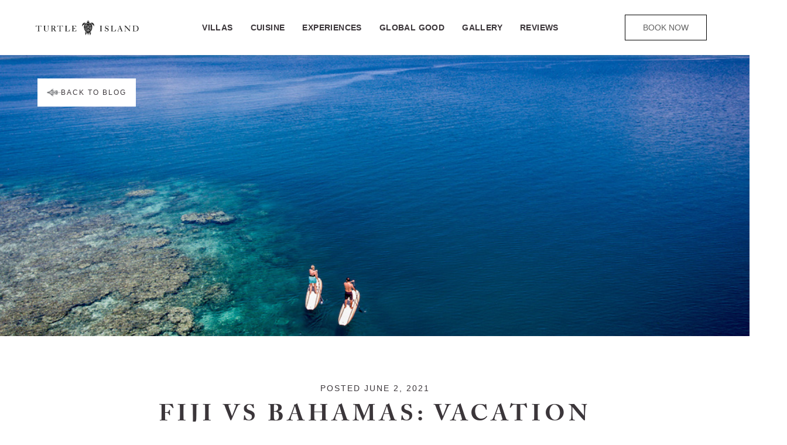

--- FILE ---
content_type: text/html; charset=UTF-8
request_url: https://www.turtlefiji.com/fiji-vs-bahamas/
body_size: 78089
content:
<!doctype html>
<html lang="en-US">
<head>
	<meta charset="UTF-8">
	<meta name="viewport" content="width=device-width, initial-scale=1">
	<link rel="profile" href="https://gmpg.org/xfn/11">
	<script async src="https://obs.du89buildings.com/i/5c16d2046538cf14e56f4c97f14eb771.js" class="ct_clicktrue"></script><meta name='robots' content='index, follow, max-image-preview:large, max-snippet:-1, max-video-preview:-1' />
<link rel="dns-prefetch" href="//api.convert.convesio.com" />
	<!-- This site is optimized with the Yoast SEO plugin v26.6 - https://yoast.com/wordpress/plugins/seo/ -->
	<title>Fiji Vs Bahamas: Vacation Destinations Compared - Turtle Island</title>
<link data-rocket-prefetch href="https://www.googletagmanager.com" rel="dns-prefetch">
<link data-rocket-prefetch href="https://scripts.clarity.ms" rel="dns-prefetch">
<link data-rocket-prefetch href="https://connect.facebook.net" rel="dns-prefetch">
<link data-rocket-prefetch href="https://www.clarity.ms" rel="dns-prefetch">
<link data-rocket-prefetch href="https://bat.bing.com" rel="dns-prefetch">
<link data-rocket-prefetch href="https://www.google-analytics.com" rel="dns-prefetch">
<link data-rocket-prefetch href="https://obs.du89buildings.com" rel="dns-prefetch">
<link data-rocket-prefetch href="https://use.typekit.net" rel="dns-prefetch">
<link data-rocket-prefetch href="https://api.convert.convesio.com" rel="dns-prefetch">
<link data-rocket-prefetch href="https://executor.convert.convesio.com" rel="dns-prefetch">
<link data-rocket-prefetch href="https://track.gaconnector.com" rel="dns-prefetch">
<link data-rocket-prefetch href="https://code.jquery.com" rel="dns-prefetch"><link rel="preload" data-rocket-preload as="image" href="https://www.turtlefiji.com/wp-content/uploads/2021/06/HERO_SUP_1230x769_Turtle-Island.jpg" imagesrcset="https://www.turtlefiji.com/wp-content/uploads/2021/06/HERO_SUP_1230x769_Turtle-Island.jpg 1080w, https://www.turtlefiji.com/wp-content/uploads/2021/06/HERO_SUP_1230x769_Turtle-Island-300x188.jpg 300w, https://www.turtlefiji.com/wp-content/uploads/2021/06/HERO_SUP_1230x769_Turtle-Island-1024x640.jpg 1024w, https://www.turtlefiji.com/wp-content/uploads/2021/06/HERO_SUP_1230x769_Turtle-Island-768x480.jpg 768w" imagesizes="(max-width: 1080px) 100vw, 1080px" fetchpriority="high">
	<meta name="description" content="Fiji vs Bahamas: For most visitors, the top attractions are the powder-soft white beaches, the crystal-clear water and year-round sunshine." />
	<link rel="canonical" href="https://www.turtlefiji.com/fiji-vs-bahamas/" />
	<meta property="og:locale" content="en_US" />
	<meta property="og:type" content="article" />
	<meta property="og:title" content="Fiji Vs Bahamas: Vacation Destinations Compared - Turtle Island" />
	<meta property="og:description" content="Fiji vs Bahamas: For most visitors, the top attractions are the powder-soft white beaches, the crystal-clear water and year-round sunshine." />
	<meta property="og:url" content="https://www.turtlefiji.com/fiji-vs-bahamas/" />
	<meta property="og:site_name" content="Turtle Island" />
	<meta property="article:published_time" content="2021-06-02T01:12:50+00:00" />
	<meta property="article:modified_time" content="2025-12-08T19:15:23+00:00" />
	<meta property="og:image" content="https://www.turtlefiji.com/wp-content/uploads/2021/06/HERO_SUP_1230x769_Turtle-Island.jpg" />
	<meta property="og:image:width" content="1080" />
	<meta property="og:image:height" content="675" />
	<meta property="og:image:type" content="image/jpeg" />
	<meta name="author" content="tfanelli" />
	<meta name="twitter:card" content="summary_large_image" />
	<meta name="twitter:label1" content="Written by" />
	<meta name="twitter:data1" content="tfanelli" />
	<meta name="twitter:label2" content="Est. reading time" />
	<meta name="twitter:data2" content="12 minutes" />
	<!-- / Yoast SEO plugin. -->


<link rel='dns-prefetch' href='//executor.convert.convesio.com' />
<link rel="alternate" type="application/rss+xml" title="Turtle Island &raquo; Feed" href="https://www.turtlefiji.com/feed/" />
<link rel="alternate" title="oEmbed (JSON)" type="application/json+oembed" href="https://www.turtlefiji.com/wp-json/oembed/1.0/embed?url=https%3A%2F%2Fwww.turtlefiji.com%2Ffiji-vs-bahamas%2F" />
<link rel="alternate" title="oEmbed (XML)" type="text/xml+oembed" href="https://www.turtlefiji.com/wp-json/oembed/1.0/embed?url=https%3A%2F%2Fwww.turtlefiji.com%2Ffiji-vs-bahamas%2F&#038;format=xml" />
<link rel="stylesheet" type="text/css" href="https://use.typekit.net/vgn2ekl.css"><style id='wp-img-auto-sizes-contain-inline-css'>
img:is([sizes=auto i],[sizes^="auto," i]){contain-intrinsic-size:3000px 1500px}
/*# sourceURL=wp-img-auto-sizes-contain-inline-css */
</style>
<style id='wp-emoji-styles-inline-css'>

	img.wp-smiley, img.emoji {
		display: inline !important;
		border: none !important;
		box-shadow: none !important;
		height: 1em !important;
		width: 1em !important;
		margin: 0 0.07em !important;
		vertical-align: -0.1em !important;
		background: none !important;
		padding: 0 !important;
	}
/*# sourceURL=wp-emoji-styles-inline-css */
</style>
<link rel='stylesheet' id='wp-block-library-css' href='https://www.turtlefiji.com/wp-includes/css/dist/block-library/style.min.css?ver=6.9' media='all' />
<style id='global-styles-inline-css'>
:root{--wp--preset--aspect-ratio--square: 1;--wp--preset--aspect-ratio--4-3: 4/3;--wp--preset--aspect-ratio--3-4: 3/4;--wp--preset--aspect-ratio--3-2: 3/2;--wp--preset--aspect-ratio--2-3: 2/3;--wp--preset--aspect-ratio--16-9: 16/9;--wp--preset--aspect-ratio--9-16: 9/16;--wp--preset--color--black: #000000;--wp--preset--color--cyan-bluish-gray: #abb8c3;--wp--preset--color--white: #ffffff;--wp--preset--color--pale-pink: #f78da7;--wp--preset--color--vivid-red: #cf2e2e;--wp--preset--color--luminous-vivid-orange: #ff6900;--wp--preset--color--luminous-vivid-amber: #fcb900;--wp--preset--color--light-green-cyan: #7bdcb5;--wp--preset--color--vivid-green-cyan: #00d084;--wp--preset--color--pale-cyan-blue: #8ed1fc;--wp--preset--color--vivid-cyan-blue: #0693e3;--wp--preset--color--vivid-purple: #9b51e0;--wp--preset--gradient--vivid-cyan-blue-to-vivid-purple: linear-gradient(135deg,rgb(6,147,227) 0%,rgb(155,81,224) 100%);--wp--preset--gradient--light-green-cyan-to-vivid-green-cyan: linear-gradient(135deg,rgb(122,220,180) 0%,rgb(0,208,130) 100%);--wp--preset--gradient--luminous-vivid-amber-to-luminous-vivid-orange: linear-gradient(135deg,rgb(252,185,0) 0%,rgb(255,105,0) 100%);--wp--preset--gradient--luminous-vivid-orange-to-vivid-red: linear-gradient(135deg,rgb(255,105,0) 0%,rgb(207,46,46) 100%);--wp--preset--gradient--very-light-gray-to-cyan-bluish-gray: linear-gradient(135deg,rgb(238,238,238) 0%,rgb(169,184,195) 100%);--wp--preset--gradient--cool-to-warm-spectrum: linear-gradient(135deg,rgb(74,234,220) 0%,rgb(151,120,209) 20%,rgb(207,42,186) 40%,rgb(238,44,130) 60%,rgb(251,105,98) 80%,rgb(254,248,76) 100%);--wp--preset--gradient--blush-light-purple: linear-gradient(135deg,rgb(255,206,236) 0%,rgb(152,150,240) 100%);--wp--preset--gradient--blush-bordeaux: linear-gradient(135deg,rgb(254,205,165) 0%,rgb(254,45,45) 50%,rgb(107,0,62) 100%);--wp--preset--gradient--luminous-dusk: linear-gradient(135deg,rgb(255,203,112) 0%,rgb(199,81,192) 50%,rgb(65,88,208) 100%);--wp--preset--gradient--pale-ocean: linear-gradient(135deg,rgb(255,245,203) 0%,rgb(182,227,212) 50%,rgb(51,167,181) 100%);--wp--preset--gradient--electric-grass: linear-gradient(135deg,rgb(202,248,128) 0%,rgb(113,206,126) 100%);--wp--preset--gradient--midnight: linear-gradient(135deg,rgb(2,3,129) 0%,rgb(40,116,252) 100%);--wp--preset--font-size--small: 13px;--wp--preset--font-size--medium: 20px;--wp--preset--font-size--large: 36px;--wp--preset--font-size--x-large: 42px;--wp--preset--spacing--20: 0.44rem;--wp--preset--spacing--30: 0.67rem;--wp--preset--spacing--40: 1rem;--wp--preset--spacing--50: 1.5rem;--wp--preset--spacing--60: 2.25rem;--wp--preset--spacing--70: 3.38rem;--wp--preset--spacing--80: 5.06rem;--wp--preset--shadow--natural: 6px 6px 9px rgba(0, 0, 0, 0.2);--wp--preset--shadow--deep: 12px 12px 50px rgba(0, 0, 0, 0.4);--wp--preset--shadow--sharp: 6px 6px 0px rgba(0, 0, 0, 0.2);--wp--preset--shadow--outlined: 6px 6px 0px -3px rgb(255, 255, 255), 6px 6px rgb(0, 0, 0);--wp--preset--shadow--crisp: 6px 6px 0px rgb(0, 0, 0);}:root { --wp--style--global--content-size: 800px;--wp--style--global--wide-size: 1200px; }:where(body) { margin: 0; }.wp-site-blocks > .alignleft { float: left; margin-right: 2em; }.wp-site-blocks > .alignright { float: right; margin-left: 2em; }.wp-site-blocks > .aligncenter { justify-content: center; margin-left: auto; margin-right: auto; }:where(.wp-site-blocks) > * { margin-block-start: 24px; margin-block-end: 0; }:where(.wp-site-blocks) > :first-child { margin-block-start: 0; }:where(.wp-site-blocks) > :last-child { margin-block-end: 0; }:root { --wp--style--block-gap: 24px; }:root :where(.is-layout-flow) > :first-child{margin-block-start: 0;}:root :where(.is-layout-flow) > :last-child{margin-block-end: 0;}:root :where(.is-layout-flow) > *{margin-block-start: 24px;margin-block-end: 0;}:root :where(.is-layout-constrained) > :first-child{margin-block-start: 0;}:root :where(.is-layout-constrained) > :last-child{margin-block-end: 0;}:root :where(.is-layout-constrained) > *{margin-block-start: 24px;margin-block-end: 0;}:root :where(.is-layout-flex){gap: 24px;}:root :where(.is-layout-grid){gap: 24px;}.is-layout-flow > .alignleft{float: left;margin-inline-start: 0;margin-inline-end: 2em;}.is-layout-flow > .alignright{float: right;margin-inline-start: 2em;margin-inline-end: 0;}.is-layout-flow > .aligncenter{margin-left: auto !important;margin-right: auto !important;}.is-layout-constrained > .alignleft{float: left;margin-inline-start: 0;margin-inline-end: 2em;}.is-layout-constrained > .alignright{float: right;margin-inline-start: 2em;margin-inline-end: 0;}.is-layout-constrained > .aligncenter{margin-left: auto !important;margin-right: auto !important;}.is-layout-constrained > :where(:not(.alignleft):not(.alignright):not(.alignfull)){max-width: var(--wp--style--global--content-size);margin-left: auto !important;margin-right: auto !important;}.is-layout-constrained > .alignwide{max-width: var(--wp--style--global--wide-size);}body .is-layout-flex{display: flex;}.is-layout-flex{flex-wrap: wrap;align-items: center;}.is-layout-flex > :is(*, div){margin: 0;}body .is-layout-grid{display: grid;}.is-layout-grid > :is(*, div){margin: 0;}body{padding-top: 0px;padding-right: 0px;padding-bottom: 0px;padding-left: 0px;}a:where(:not(.wp-element-button)){text-decoration: underline;}:root :where(.wp-element-button, .wp-block-button__link){background-color: #32373c;border-width: 0;color: #fff;font-family: inherit;font-size: inherit;font-style: inherit;font-weight: inherit;letter-spacing: inherit;line-height: inherit;padding-top: calc(0.667em + 2px);padding-right: calc(1.333em + 2px);padding-bottom: calc(0.667em + 2px);padding-left: calc(1.333em + 2px);text-decoration: none;text-transform: inherit;}.has-black-color{color: var(--wp--preset--color--black) !important;}.has-cyan-bluish-gray-color{color: var(--wp--preset--color--cyan-bluish-gray) !important;}.has-white-color{color: var(--wp--preset--color--white) !important;}.has-pale-pink-color{color: var(--wp--preset--color--pale-pink) !important;}.has-vivid-red-color{color: var(--wp--preset--color--vivid-red) !important;}.has-luminous-vivid-orange-color{color: var(--wp--preset--color--luminous-vivid-orange) !important;}.has-luminous-vivid-amber-color{color: var(--wp--preset--color--luminous-vivid-amber) !important;}.has-light-green-cyan-color{color: var(--wp--preset--color--light-green-cyan) !important;}.has-vivid-green-cyan-color{color: var(--wp--preset--color--vivid-green-cyan) !important;}.has-pale-cyan-blue-color{color: var(--wp--preset--color--pale-cyan-blue) !important;}.has-vivid-cyan-blue-color{color: var(--wp--preset--color--vivid-cyan-blue) !important;}.has-vivid-purple-color{color: var(--wp--preset--color--vivid-purple) !important;}.has-black-background-color{background-color: var(--wp--preset--color--black) !important;}.has-cyan-bluish-gray-background-color{background-color: var(--wp--preset--color--cyan-bluish-gray) !important;}.has-white-background-color{background-color: var(--wp--preset--color--white) !important;}.has-pale-pink-background-color{background-color: var(--wp--preset--color--pale-pink) !important;}.has-vivid-red-background-color{background-color: var(--wp--preset--color--vivid-red) !important;}.has-luminous-vivid-orange-background-color{background-color: var(--wp--preset--color--luminous-vivid-orange) !important;}.has-luminous-vivid-amber-background-color{background-color: var(--wp--preset--color--luminous-vivid-amber) !important;}.has-light-green-cyan-background-color{background-color: var(--wp--preset--color--light-green-cyan) !important;}.has-vivid-green-cyan-background-color{background-color: var(--wp--preset--color--vivid-green-cyan) !important;}.has-pale-cyan-blue-background-color{background-color: var(--wp--preset--color--pale-cyan-blue) !important;}.has-vivid-cyan-blue-background-color{background-color: var(--wp--preset--color--vivid-cyan-blue) !important;}.has-vivid-purple-background-color{background-color: var(--wp--preset--color--vivid-purple) !important;}.has-black-border-color{border-color: var(--wp--preset--color--black) !important;}.has-cyan-bluish-gray-border-color{border-color: var(--wp--preset--color--cyan-bluish-gray) !important;}.has-white-border-color{border-color: var(--wp--preset--color--white) !important;}.has-pale-pink-border-color{border-color: var(--wp--preset--color--pale-pink) !important;}.has-vivid-red-border-color{border-color: var(--wp--preset--color--vivid-red) !important;}.has-luminous-vivid-orange-border-color{border-color: var(--wp--preset--color--luminous-vivid-orange) !important;}.has-luminous-vivid-amber-border-color{border-color: var(--wp--preset--color--luminous-vivid-amber) !important;}.has-light-green-cyan-border-color{border-color: var(--wp--preset--color--light-green-cyan) !important;}.has-vivid-green-cyan-border-color{border-color: var(--wp--preset--color--vivid-green-cyan) !important;}.has-pale-cyan-blue-border-color{border-color: var(--wp--preset--color--pale-cyan-blue) !important;}.has-vivid-cyan-blue-border-color{border-color: var(--wp--preset--color--vivid-cyan-blue) !important;}.has-vivid-purple-border-color{border-color: var(--wp--preset--color--vivid-purple) !important;}.has-vivid-cyan-blue-to-vivid-purple-gradient-background{background: var(--wp--preset--gradient--vivid-cyan-blue-to-vivid-purple) !important;}.has-light-green-cyan-to-vivid-green-cyan-gradient-background{background: var(--wp--preset--gradient--light-green-cyan-to-vivid-green-cyan) !important;}.has-luminous-vivid-amber-to-luminous-vivid-orange-gradient-background{background: var(--wp--preset--gradient--luminous-vivid-amber-to-luminous-vivid-orange) !important;}.has-luminous-vivid-orange-to-vivid-red-gradient-background{background: var(--wp--preset--gradient--luminous-vivid-orange-to-vivid-red) !important;}.has-very-light-gray-to-cyan-bluish-gray-gradient-background{background: var(--wp--preset--gradient--very-light-gray-to-cyan-bluish-gray) !important;}.has-cool-to-warm-spectrum-gradient-background{background: var(--wp--preset--gradient--cool-to-warm-spectrum) !important;}.has-blush-light-purple-gradient-background{background: var(--wp--preset--gradient--blush-light-purple) !important;}.has-blush-bordeaux-gradient-background{background: var(--wp--preset--gradient--blush-bordeaux) !important;}.has-luminous-dusk-gradient-background{background: var(--wp--preset--gradient--luminous-dusk) !important;}.has-pale-ocean-gradient-background{background: var(--wp--preset--gradient--pale-ocean) !important;}.has-electric-grass-gradient-background{background: var(--wp--preset--gradient--electric-grass) !important;}.has-midnight-gradient-background{background: var(--wp--preset--gradient--midnight) !important;}.has-small-font-size{font-size: var(--wp--preset--font-size--small) !important;}.has-medium-font-size{font-size: var(--wp--preset--font-size--medium) !important;}.has-large-font-size{font-size: var(--wp--preset--font-size--large) !important;}.has-x-large-font-size{font-size: var(--wp--preset--font-size--x-large) !important;}
:root :where(.wp-block-pullquote){font-size: 1.5em;line-height: 1.6;}
/*# sourceURL=global-styles-inline-css */
</style>
<link rel='stylesheet' id='hello-elementor-css' href='https://www.turtlefiji.com/wp-content/themes/hello-elementor/assets/css/reset.css?ver=3.4.5' media='all' />
<link rel='stylesheet' id='hello-elementor-theme-style-css' href='https://www.turtlefiji.com/wp-content/themes/hello-elementor/assets/css/theme.css?ver=3.4.5' media='all' />
<link rel='stylesheet' id='hello-elementor-header-footer-css' href='https://www.turtlefiji.com/wp-content/themes/hello-elementor/assets/css/header-footer.css?ver=3.4.5' media='all' />
<link rel='stylesheet' id='elementor-frontend-css' href='https://www.turtlefiji.com/wp-content/uploads/elementor/css/custom-frontend.min.css?ver=1767932752' media='all' />
<link rel='stylesheet' id='elementor-post-11-css' href='https://www.turtlefiji.com/wp-content/uploads/elementor/css/post-11.css?ver=1767932753' media='all' />
<link rel='stylesheet' id='widget-image-css' href='https://www.turtlefiji.com/wp-content/plugins/elementor/assets/css/widget-image.min.css?ver=3.33.6' media='all' />
<link rel='stylesheet' id='widget-nav-menu-css' href='https://www.turtlefiji.com/wp-content/uploads/elementor/css/custom-pro-widget-nav-menu.min.css?ver=1767932752' media='all' />
<link rel='stylesheet' id='e-sticky-css' href='https://www.turtlefiji.com/wp-content/plugins/elementor-pro/assets/css/modules/sticky.min.css?ver=3.31.3' media='all' />
<link rel='stylesheet' id='widget-heading-css' href='https://www.turtlefiji.com/wp-content/plugins/elementor/assets/css/widget-heading.min.css?ver=3.33.6' media='all' />
<link rel='stylesheet' id='widget-image-gallery-css' href='https://www.turtlefiji.com/wp-content/uploads/elementor/css/custom-widget-image-gallery.min.css?ver=1767932752' media='all' />
<link rel='stylesheet' id='widget-icon-list-css' href='https://www.turtlefiji.com/wp-content/uploads/elementor/css/custom-widget-icon-list.min.css?ver=1767932752' media='all' />
<link rel='stylesheet' id='widget-post-info-css' href='https://www.turtlefiji.com/wp-content/plugins/elementor-pro/assets/css/widget-post-info.min.css?ver=3.31.3' media='all' />
<link rel='stylesheet' id='elementor-icons-shared-0-css' href='https://www.turtlefiji.com/wp-content/plugins/elementor/assets/lib/font-awesome/css/fontawesome.min.css?ver=5.15.3' media='all' />
<link rel='stylesheet' id='elementor-icons-fa-regular-css' href='https://www.turtlefiji.com/wp-content/plugins/elementor/assets/lib/font-awesome/css/regular.min.css?ver=5.15.3' media='all' />
<link rel='stylesheet' id='elementor-icons-fa-solid-css' href='https://www.turtlefiji.com/wp-content/plugins/elementor/assets/lib/font-awesome/css/solid.min.css?ver=5.15.3' media='all' />
<link rel='stylesheet' id='widget-share-buttons-css' href='https://www.turtlefiji.com/wp-content/plugins/elementor-pro/assets/css/widget-share-buttons.min.css?ver=3.31.3' media='all' />
<link rel='stylesheet' id='e-apple-webkit-css' href='https://www.turtlefiji.com/wp-content/uploads/elementor/css/custom-apple-webkit.min.css?ver=1767932752' media='all' />
<link rel='stylesheet' id='elementor-icons-fa-brands-css' href='https://www.turtlefiji.com/wp-content/plugins/elementor/assets/lib/font-awesome/css/brands.min.css?ver=5.15.3' media='all' />
<link rel='stylesheet' id='widget-posts-css' href='https://www.turtlefiji.com/wp-content/plugins/elementor-pro/assets/css/widget-posts.min.css?ver=3.31.3' media='all' />
<link rel='stylesheet' id='elementor-icons-css' href='https://www.turtlefiji.com/wp-content/plugins/elementor/assets/lib/eicons/css/elementor-icons.min.css?ver=5.44.0' media='all' />
<link rel='stylesheet' id='elementor-post-22114-css' href='https://www.turtlefiji.com/wp-content/uploads/elementor/css/post-22114.css?ver=1767933263' media='all' />
<link rel='stylesheet' id='elementor-post-25388-css' href='https://www.turtlefiji.com/wp-content/uploads/elementor/css/post-25388.css?ver=1767932753' media='all' />
<link rel='stylesheet' id='elementor-post-25345-css' href='https://www.turtlefiji.com/wp-content/uploads/elementor/css/post-25345.css?ver=1767932753' media='all' />
<link rel='stylesheet' id='elementor-post-27932-css' href='https://www.turtlefiji.com/wp-content/uploads/elementor/css/post-27932.css?ver=1767932784' media='all' />
<script src="https://www.turtlefiji.com/wp-includes/js/jquery/jquery.min.js?ver=3.7.1" id="jquery-core-js"></script>
<script src="https://www.turtlefiji.com/wp-includes/js/jquery/jquery-migrate.min.js?ver=3.4.1" id="jquery-migrate-js"></script>
<script data-minify="0" async src="https://api.convert.convesio.com/dynamic/sites/73888303337837615/automations.js?ver=3.2.9" id="convesioconvert-automations-js"></script>
<script id="convesioconvert-if-then-js-extra">
var _convesioconvert = {"load":"1","currentTime":"2026-01-09 07:51:12","platform":{"platformKey":"wordpress","apiUrl":"https://api.convert.convesio.com","env":"prod","integration":"active"},"siteId":"73888303337837615","site":{"id":"73888303337837615","url":"https://www.turtlefiji.com"},"page":{"pageId":22114,"pageType":"post","pageCategories":[],"platform":"wordpress","pageName":"","url":"/fiji-vs-bahamas","isSingle":true},"user":{"type":"guest","email":"","userId":"","identityToken":"","username":"","firstName":"","lastName":"","registeredAt":""},"commerce":[]};
//# sourceURL=convesioconvert-if-then-js-extra
</script>
<script data-minify="0" async src="//executor.convert.convesio.com/if-then.min.js?ver=3.2.9" id="convesioconvert-if-then-js"></script>
<link rel="https://api.w.org/" href="https://www.turtlefiji.com/wp-json/" /><link rel="alternate" title="JSON" type="application/json" href="https://www.turtlefiji.com/wp-json/wp/v2/posts/22114" /><link rel="EditURI" type="application/rsd+xml" title="RSD" href="https://www.turtlefiji.com/xmlrpc.php?rsd" />
<meta name="generator" content="WordPress 6.9" />
<link rel='shortlink' href='https://www.turtlefiji.com/?p=22114' />
<!-- start Simple Custom CSS and JS -->
<script>


jQuery(document).ready(function( $ ){
    var date = new Date();
var months = ["Jan", "Feb", "Mar", "Apr", "May", "Jun", "Jul", "Aug", "Sep", "Oct", "Nov", "Dec"];
   $("#tday").val( months[date.getMonth()]+' '+ date.getDate() + ', ' +  date.getFullYear());
});



</script>
<!-- end Simple Custom CSS and JS -->
<script src="https://track.gaconnector.com/gaconnector.js" type="text/javascript"></script>
<script type="text/javascript">gaconnector2.track("1519539692");</script><script type='application/ld+json'>{
  "@context": "https://schema.org",
  "@type": "Resort",
  "name": "Turtle Island Fiji",
  "description": "Turtle Island is more than a destination - it’s your private sanctuary. With just 14 beachfront villas, 12 secluded beaches, and a devoted team offering warm, personalized service, every moment is crafted with care. Savor curated dining, explore enriching island adventures, and experience serene, all-inclusive luxury at its most intimate.",
  "url": "https://www.turtlefiji.com/",
  "logo": "https://www.turtlefiji.com/wp-content/uploads/2022/04/logo-1.png",
  "image": "https://www.turtlefiji.com/wp-content/uploads/2022/12/all-inclusive-dining-experiences-scaled.jpg",
  "address": {
    "@type": "PostalAddress",
    "streetAddress": "Turtle Island",
    "addressLocality": "Nanuya Levu",
    "addressRegion": "Yasawa Islands",
    "addressCountry": "FJ",
    "postalCode": "00000"
  },
  "contactPoint": {
    "@type": "ContactPoint",
    "telephone": "+1 800 255 4347",
    "contactType": "Reservations",
    "areaServed": "US",
    "availableLanguage": "English"
  },
  "sameAs": [
    "https://www.facebook.com/turtlefiji",
    "https://www.instagram.com/turtlefiji",
    "https://www.pinterest.com/turtlefiji"
  ],
  "geo": {
    "@type": "GeoCoordinates",
    "latitude": -16.965124,
    "longitude": 177.370896
  },
  "priceRange": "$$$$",
  "starRating": {
    "@type": "Rating",
    "bestRating": "5",
    "ratingValue": "5"
  },
  "reservationUrl": "https://www.turtlefiji.com/rates/",
  "hasMap": "https://maps.app.goo.gl/SzGqmxnrD9c7r1L87",
  "audience": {
    "@type": "Audience",
    "audienceType": "Couples, Honeymooners, Luxury Travelers, Exclusive Getaways"
  }
}
</script><meta name="generator" content="Elementor 3.33.6; features: additional_custom_breakpoints; settings: css_print_method-external, google_font-enabled, font_display-auto">
<!-- Google Tag Manager -->
<script>(function(w,d,s,l,i){w[l]=w[l]||[];w[l].push({'gtm.start':
new Date().getTime(),event:'gtm.js'});var f=d.getElementsByTagName(s)[0],
j=d.createElement(s),dl=l!='dataLayer'?'&l='+l:'';j.async=true;j.src=
'https://www.googletagmanager.com/gtm.js?id='+i+dl;f.parentNode.insertBefore(j,f);
})(window,document,'script','dataLayer','GTM-NM9589W');</script>
<!-- End Google Tag Manager -->
			<style>
				.e-con.e-parent:nth-of-type(n+4):not(.e-lazyloaded):not(.e-no-lazyload),
				.e-con.e-parent:nth-of-type(n+4):not(.e-lazyloaded):not(.e-no-lazyload) * {
					background-image: none !important;
				}
				@media screen and (max-height: 1024px) {
					.e-con.e-parent:nth-of-type(n+3):not(.e-lazyloaded):not(.e-no-lazyload),
					.e-con.e-parent:nth-of-type(n+3):not(.e-lazyloaded):not(.e-no-lazyload) * {
						background-image: none !important;
					}
				}
				@media screen and (max-height: 640px) {
					.e-con.e-parent:nth-of-type(n+2):not(.e-lazyloaded):not(.e-no-lazyload),
					.e-con.e-parent:nth-of-type(n+2):not(.e-lazyloaded):not(.e-no-lazyload) * {
						background-image: none !important;
					}
				}
			</style>
			<link rel="icon" href="https://www.turtlefiji.com/wp-content/uploads/2017/05/TURT_Logo_FAVICON_64x64.png" sizes="32x32" />
<link rel="icon" href="https://www.turtlefiji.com/wp-content/uploads/2017/05/TURT_Logo_FAVICON_64x64.png" sizes="192x192" />
<link rel="apple-touch-icon" href="https://www.turtlefiji.com/wp-content/uploads/2017/05/TURT_Logo_FAVICON_64x64.png" />
<meta name="msapplication-TileImage" content="https://www.turtlefiji.com/wp-content/uploads/2017/05/TURT_Logo_FAVICON_64x64.png" />
		<style id="wp-custom-css">
			/* Disables horizontal scrolling */
html, body {
    max-width: 100%;
    overflow-x: hidden;
}
/* Subtle Entrance Animations */
h2.elementor-heading-title.elementor-size-default {
    margin-top: 8px;
    margin-bottom: -12px;
}
@keyframes fadeDown {
    from {
        opacity: 0;
        transform: translate3d(0,-30px,0) 
   }
    to {
        opacity: 1;
        transform: none 
   }
}
.elementor-element.fadeInDown {
    animation-name: fadeDown 
}
@keyframes fadeLeft {
    from {
        opacity: 0;
        transform: translate3d(-30px,0,0) 
   }
    to {
        opacity: 1;
        transform: none 
   }
}
.elementor-element.fadeInLeft {
    animation-name: fadeLeft 
}
@keyframes fadeRight {
    from {
        opacity: 0;
        transform: translate3d(30px,0,0) 
   }
    to {
        opacity: 1;
        transform: none 
   }
}
.elementor-element.fadeInRight {
    animation-name: fadeRight 
}
@keyframes fadeUp {
    from {
        opacity: 0;
        transform: translate3d(0,30px,0) 
   }
    to {
        opacity: 1;
        transform: none 
   }
}
.elementor-element.fadeInUp {
    animation-name: fadeUp 
}
/* Link Hover Underline */
p a {
    background: linear-gradient(to right, #00000000, #00000000), linear-gradient(to right, #05A8B6, #05A8B6);
    background-size: 100% 0.1em, 0 0.1em;
    background-position: 100% 100%, 0% 100%;
    background-repeat: no-repeat;
    transition: background-size 400ms;
    padding-bottom: 0px;
}
p a:hover, a:focus {
    background-size: 0 0.1em, 100% 0.1em;
    padding-bottom: 0px;
}
/* form css */
.form-area-d1 {
    max-width: 1170px;
    margin: auto !important;
}
.form-area-d1 .zcwf_row {
    width: 49%;
    display: inline-block;
    vertical-align: middle;
    margin: 3px;
   margin-bottom: 9px;
}
.form-area-d1 .zcwf_col_fld input {
    width: 100%;
}
.form-area-d1 .zcwf_row input {
    width: 100%;
    height: 60px;
    color: #fff!important;
    background-color: transparent;
    border: 2px solid #fff;
    border-radius: 3px;
    font-style: italic;
    font-family: Caslon540BT-Roman,times new roman,times,sans-serif;
    letter-spacing: 2px;
    font-size: 22px;
    padding-top: 0;
    padding-left: 4px;
}
.form-area-d1 .zcwf_col_fld textarea {
    width: 100%;
    height: 60px;
    color: #fff!important;
    background-color: transparent;
    border: 2px solid #fff;
    border-radius: 3px;
    font-style: italic;
    font-family: Caslon540BT-Roman,times new roman,times,sans-serif;
    letter-spacing: 2px;
    font-size: 22px;
    padding-top: 0;
    padding-left: 4px;
}
.zcwf_row.row_fw {
    width: 100%;
}
.form-area-d1 .zcwf_row.row_fw1 {
    width: 100%;
}
.form-area-d1 .zcwf_row.row_fw1 input {
    width: 33%;
    margin: 10px;
   /* margin: auto !important;
    */
    text-align: center;
    font-weight: normal !important;
}
.form-area-d1 .zcwf_row.row_fw1 {
    text-align: center;
}
.wpb_text_column.wpb_content_element.form-area-d1 br {
    display: none;
}
.form-area-d1 {
    padding: 70px 0px;
}
.form-area-d1 select:focus{
   border-color: white;
    outline: 0;
    box-shadow: none;
}
.form-area-d1 ::placeholder {
    color: white;
}
/* .bookingform ul li input, select {
    width: 100%;
    height: 60px;
    color: #fff!important;
    background-color: transparent;
    border: 2px solid #fff;
    border-radius: 3px;
    font-style: italic;
    font-family: Caslon540BT-Roman,times new roman,times,sans-serif;
    letter-spacing: 2px;
    font-size: 22px;
    padding-top: 0;
    padding-left: 4px;
} */
.zcwf_row.row_fw {
   width: 99%;
}
.form-area-d1 .zcwf_col_fld textarea {
    line-height: normal;
    padding-top: 10px;
    height: 99px;
}
.zcwf_row.fwidthe {
   width: 99%;
}
.zcwf_col_fld select option {
    color: #3B363A !important;
}
.zcwf_col_fld {
}
select#LEADCF2 {
}
:focus {
   outline: none !important;
}
.message-form .form-group .placeholder {
   padding-bottom: 1px;
}
.image-placeholder .lazyload {
   opacity: 1 !important
}
/* #crmWebToEntityForm .gfield input , #crmWebToEntityForm .gfield select {
   width: 100%;
}
.gform_wrapper select option {
   background: #fff;
}
@media only screen and (min-width: 1020px) {
   #crmWebToEntityForm .gfield.gf_right_half , #crmWebToEntityForm .gfield.gf_left_half {
        width: 48.6%;
       display: inline-block;
       margin: 4px;
   }
} */
/* @media only screen and (min-width: 641px) {
    .gform_wrapper .top_label li.gfield.gf_left_half, .gform_wrapper .top_label li.gfield.gf_right_half {
       width: 49.7%;
   }
} */
@media only screen and (max-width:768px) {
   .scrollable {
       display: none!important;
   }
   .wpb_wrapper .wpb_content_element, .wpb_wrapper .section-title {
       padding-left:20px!important;
       padding-right: 20px!important;
   }
}
.scrollable {
   position: absolute!important;
    z-index: 99999999;
    bottom: 146px;
    left:50%;
    width: 50px;
    height: 50px;
   border-radius: 25px;
    border: 2px solid #fff;
}
.scrollable a {
   text-decoration:none;
}
.vc_carousel-control {
   opacity:1!important;
}
.vc_carousel-control .icon-prev , .vc_carousel-control .icon-next {
   font-size: 66px!important;
}
.vc_carousel-control .icon-prev:before , .vc_carousel-control .icon-next:before {
   color: #fff!important;
}
.vc_images_carousel .vc_carousel-control .icon-next, .vc_images_carousel .vc_carousel-control .icon-prev {
    width: 70px !important;
    height: 70px !important;
    font-size: 59px !important;
    background: #333333ab;
    border-radius: 50%;
}
.vc_images_carousel .vc_carousel-control .icon-next {
    left: -10px !important
}
.vc_images_carousel .vc_carousel-control .icon-prev:before {
    content: '\2039';
    position: relative;
    top: -14px;
    left: -3px;
}
.wpb_wrapper .wpb_text_column ul{
   padding-left:0 !important;
   font-size:16px;
   padding-right:20px;
}
.bottom-btn {
   position: fixed;
    bottom: 10;
    right:10!important;
   z-index:9999;
   text-align: right!important;
}
/* li#field_1_11 {
    width: 98.5%;
    margin: 4px;
}
li#field_1_3 {
    width: 98.5%;
    margin: 4px;
}
ul#gform_fields_1 li input {
   height: 60px;
    color: #fff;
    background-color: transparent;
    border: 2px solid #fff;
    border-radius: 3px;
    font-style: italic;
    font-family: Caslon540BT-Roman;
    font-size: 22px;
    padding-top: 7px;
    padding-left: 4px;
    letter-spacing: 2px;
}
ul#gform_fields_1 input::placeholder{
   text-transform:uppercase;
   color:#fff;
   font-style:italic;
   font-family:Caslon540BT-Roman;
   font-size:22px;
   padding-top:7px;
   padding-left:4px;
   letter-spacing:2px
}
textarea#input_1_11 {
   height: 90px;
    color: #fff;
    background-color: transparent;
    border: 2px solid #fff;
    border-radius: 3px;
    font-style: italic;
    font-family: Caslon540BT-Roman;
    font-size: 22px;
    padding-top: 7px;
    padding-left: 4px;
    letter-spacing: 2px;
}
textarea#input_1_11::placeholder{
   text-transform:uppercase;
   color:#fff;
   font-style:italic;
   font-family:Caslon540BT-Roman;
   font-size:22px;
   padding-top:7px;
   padding-left:4px;
   letter-spacing:2px
}
input#gform_submit_button_1 {
   height: 60px;
    text-transform: uppercase;
    color: #fff;
    background-color: transparent;
    border: 2px solid #fff;
    border-radius: 3px;
   font-weight: normal;
   font-size: 21px;
    padding-top: 7px;
    padding-left: 4px;
   padding-right: 4px !important;
   line-height: 1.5 !important;
   padding-right: 12px;
    padding-bottom: 6px;
} */
/* .form-area-d1 .zcwf_row.row_fw1 input {
   font-size: 22px !important;
   padding-bottom: 2px !important;
   letter-spacing: 0;
   padding-right: 6px !important;
   line-height: 1.5 !important;
}
input#gform_submit_button_1 {
    font-size: 22px !important;
    padding-bottom: 2px !important;
    letter-spacing: 0 !important;
    padding-right: 6px !important;
    line-height: 1.5 !important;
} */
.gform_body ul {
   padding-left: 0 !important;
   list-style: none !important;
}
.elementor-element-d9f9a47 input[type="text"] {
   height: 60px;
    color: #fff;
    background-color: transparent;
    border: 2px solid #fff;
    border-radius: 3px;
    font-style: italic;
    font-family: Caslon540BT-Roman,times new roman,times,sans-serif;
    letter-spacing: 2px;
    font-size: 22px;
    padding-top: 7px;
    padding-left: 4px;
    width: 100% !important;
}
.elementor-element-d9f9a47 input::placeholder {
   color: white;
}
.elementor-element-d9f9a47 input[type="submit"] {
   height: 60px;
    color: #fff;
    background-color: transparent;
    border: 2px solid #fff;
    border-radius: 3px !important;
    font-style: italic;
    font-family: Caslon540BT-Roman,times new roman,times,sans-serif;
    letter-spacing: 2px;
    font-size: 22px;
    padding-top: 7px;
    padding-left: 4px;
    width: 100% !important;
    margin: 10px 0;
   border: solid 2px white !important;
   color: white !important;
   font-weight: normal !important;
}
.elementor-element.elementor-element-d9f9a47.elementor-widget.elementor-widget-html {
}
/* input#gform_submit_button_1 {
   letter-spacing: 0 !important;
   font-size: 20px !important;
}
li#field_1_3 {
    width: 98.3% ;
    margin: 4px;
}
li#field_1_11 {
    width: 98.3%;
    margin: 4px;
} */
@media only screen and (max-width: 768px) {
    .gform_wrapper ul {
       padding: 0;
       list-style: none;
   }
    .gform_body li {
       display: inline-block;
       width: 100% !important;
       margin: 4px 0!important;
   }
    .form-area-d1 .zcwf_row {
       display: block !important;
       margin: 9px 0px!important;
       width: 100%;
   }
    .elementor-widget-container {
       padding: 0 !important;
   }
    /* .form-area-d1 #formsubmit {
        font-size: 16px !important;
        width: 200px !important;
   }
    section.elementor-section.elementor-top-section.elementor-element.elementor-element-84c3bae {
       z-index: 9999;
   }
    .form-area-d1 .zcwf_col_fld textarea {
       font-size: 16px !important;
   }
    .bookingform ul li input, select {
       font-size: 16px !important;
   }
    .form-area-d1 .zcwf_row input {
       font-size: 16px !important;
   }
    .form-area-d1 .zcwf_col_fld textarea {
       font-size: 16px !important;
   }
    .bookingform ul li input, select {
       font-size: 16px !important;
   }
    .form-area-d1 .zcwf_row input {
       font-size: 16px !important;
   } */
    .elementor-element-1b38bed {
       z-index: 999;
   }
    /* ul#gform_fields_1 li input, ul#gform_fields_1 li select {
       margin: 0 !important;
   } */
    body input#gform_submit_button_1 {
       margin: auto !important;
       display: block !important;
   }
    li.gfield input#gform_submit_button_1 {
       margin: auto !important;
       display: block !important;
   }
    textarea#input_1_11 {
       margin: 0 !important;
   }
    /* section.elementor-section.elementor-inner-section.elementor-element.elementor-element-4cee136 {
       z-index: 999;
   } */
    ul#gform_fields_1 textarea#input_1_11 {
       font-size: 16px !important;
   }
    /* ul#gform_fields_1 li input {
       font-size: 16px !important;
   }
    body ul#gform_fields_1 li input {
       font-size: 16px !important;
   } */
    /* #crmWebToEntityForm .gfield input, #crmWebToEntityForm .gfield select {
       font-size: 16px !important;
   }
    textarea#input_1_11::placeholder {
       font-size: 16px;
   }
    #crmWebToEntityForm .gfield input::placeholder {
       font-size: 16px;
   } */
    .elementor-element-ad35462 {
       z-index: 999;
   }
    .elementor-element-d9f9a47 input[type="text"] {
       font-size: 16px;
       letter-spacing: 0;
   }
    body input#gform_submit_button_1 {
       font-size: 16px !important;
   }
    .elementor-6963 .elementor-element.elementor-element-aefa0a0 {
       z-index: 999;
       margin-top: 0;
   }
    /* #crmWebToEntityForm .gfield input, #crmWebToEntityForm .gfield select {
       text-transform: uppercase !important;
   } */
    .elementor-element-523a976 {
       z-index: 999;
   }
    .elementor-element-4cee136 li.gfield input#gform_submit_button_1 {
       top: -30px !important;
       position: relative !important;
       right: 0 !important;
       left: 0 !important;
   }
    .elementor-element-ad35462 li.gfield input#gform_submit_button_1 {
       position: relative !important;
       left: 0;
       top: -30px;
   }
}
select option {
   color: black !important;
}
p#breadcrumbs span:not(span:first-child) {
    margin-left: 13px;
}
p#breadcrumbs span a {
    margin-right: 13px;
}
/* form css end */
/********** Start Css 13-12-2022 **********/
.blogCustomBox .elementor-container,.whatsInclueded .elementor-container {
    flex-wrap: wrap;
}
.blogCustomBox .elementor-container .elementor-column {
    width: 33.33%;
    padding: 20px 0px;
}
.whatsInclueded .elementor-container .elementor-column {
    width: 50%;
    padding: 10px 0px;
}
.whatsInclueded .elementor-container .elementor-column .elementor-image-box-wrapper {
    align-items: center;
}
.whatsInclueded .elementor-container .elementor-column .elementor-image-box-wrapper img {
    width: 100%;
    height: 150px;
    object-fit: cover;
}




.turtleCustomForm ul.gform_fields {
    display: flex;
    flex-wrap: wrap;
    gap: 20px;
    font-family: "Gotham", Sans-serif;
    align-items: flex-end;
}
.turtleCustomForm ul.gform_fields li.gfield {
    width: calc(50% - 10px);
    margin-bottom: 20px;
    position: relative;
}
.turtleCustomForm ul.gform_fields li.gfield label.labelTitle {
    letter-spacing: 2px;
    font-style: normal;
    font-weight: 400;
    font-size: 14px;
    line-height: 18px;
    font-family: "Gotham", Sans-serif;
    display: block;
    color: #3B363A;
    padding-bottom: 5px;
}
.turtleCustomForm ul.gform_fields li#field_1_15 {
    display: none;
}
.turtleCustomForm ul.gform_fields li.gfield input, .turtleCustomForm ul.gform_fields li.gfield select,.turtleCustomForm ul.gform_fields li.gfield input, .turtleCustomForm ul.gform_fields li.gfield textarea {
    border: 0;
    border-bottom: 1px solid #3B363A;
    background-color: transparent;
    border-radius: 0;
    outline: 0;
    padding: 10px 5px;
    font-weight: 300;
    font-size: 16px;
    line-height: 24px;
    position: relative;
    z-index: 11;
    color: rgb(117 117 117 / 80%);
    appearance: none;
    resize: none;
}
.turtleCustomForm ul.gform_fields li.gfield input::placeholder {
    color: rgb(117 117 117 / 50%);
}
.turtleCustomForm ul.gform_fields li.gfield small.labelsmall {
    color: #757575;
    font-weight: 300;
    font-size: 12px;
    line-height: 16px;
    font-style: italic;
    display: block;
}
.turtleCustomForm ul.gform_fields li.gfield#field_1_1711,.turtleCustomForm ul.gform_fields li.gfield#field_1_11,.turtleCustomForm ul.gform_fields li.gfield.submitBtn1,.turtleCustomForm ul.gform_fields li.gfield#field_1_17 {
    width: 100%;
}
.turtleCustomForm ul.gform_fields li.gfield#field_1_11 textarea {
    border: 1px solid #3B363A;
    padding: 10px;
}
.turtleCustomForm ul.gform_fields li.gfield.liSelectBox:before {
    content: "";
    position: absolute;
    width: 20px;
    height: 20px;
    right: 10px;
    bottom: 5px;
    background-image: url(https://www.turtlefiji.com/wp-content/uploads/2022/12/Polygon-1@3x.png);
    background-repeat: no-repeat;
    background-size: 10px;
}
.turtleCustomForm ul.gform_fields li.gfield.liSelectBox.liCalenderBox:before {
    background-image: url(https://www.turtlefiji.com/wp-content/uploads/2022/12/calendar-icon-16@3x.png);
    background-size: 20px;
    bottom: 10px;
}
.turtleCustomForm ul.gform_fields li.gfield.submitBtn1 input[type="submit"] {
	font-family:"Gotham", sans-serif;
    background: #3B363A;
    border: 1px solid #3B363A;
    font-weight: 400;
    font-size: 14px;
    line-height: 18px;
    letter-spacing: 2px;
    color: #FFFFFF;
    width: auto !important;
    padding: 15px 30px 14px;
    font-style: normal;
}
.awardGallery .gallery {
    display: flex;
    margin: 0 !important;
    align-items: center;
    flex-wrap: wrap;
    justify-content: center;
    gap: 80px;
}
.awardGallery .gallery figure.gallery-item {
    padding: 0 !important;
    max-width: max-content;
    width: auto;
}
/* .awardGallery .gallery figure.gallery-item img.attachment-full.size-full {
    width: 140px;
    display: inline-block;
    object-fit: contain;
} */

@media screen and (min-width: 768px) and (max-width:1200px){
	.header_btn a{
		padding-left: 22px !important;
		padding-right: 22px !important;
	}
}

@media(max-width:1200px){
    .turtleMenu nav.elementor-nav-menu--dropdown {
        top: 40px !important;
        padding: 20px;
        height: 70vh;
        box-shadow: 0px 6px 10px #4d4d4d94;
   }
   .awardGallery .gallery {
    gap: 50px;
}
}
@media(max-width:1024px){
    .awardGallery .gallery {
        gap: 30px;
    }
    /* .awardGallery .gallery figure.gallery-item img.attachment-full.size-full {
        width: 120px;
    } */
}

@media(max-width:767px){
    .turtleMenu {
           right: 15px;
    top: 62px;
    position: absolute;
   }
    .blogCustomBox .elementor-container .elementor-column {
        width: 50%;
        padding: 10px 0px;
   }
	.main_logo img{
		max-width: 300px;
	}
   .turtleCustomForm ul.gform_fields li.gfield label.labelTitle {
    letter-spacing: 1px;
    font-size: 12px;
    line-height: 15px;
}
.turtleCustomForm ul.gform_fields li.gfield small.labelsmall {
    font-size: 10px;
    line-height: 12px;
}
.turtleCustomForm ul.gform_fields li.gfield input, .turtleCustomForm ul.gform_fields li.gfield select, .turtleCustomForm ul.gform_fields li.gfield input, .turtleCustomForm ul.gform_fields li.gfield textarea {
    font-size: 14px;
    line-height: 20px;
}
.elementor-element-4cee136 li.gfield input#gform_submit_button_1 {
    top: 0px !important;
}
}
@media(max-width:575px){
    .blogCustomBox .elementor-container .elementor-column ,.whatsInclueded .elementor-container .elementor-column{
        width: 100%;
   }
    .whatsInclueded .elementor-container .elementor-column .elementor-image-box-wrapper img {
        height: auto;
   }
   body input#gform_submit_button_1 {
    font-size: 13px !important;
}
.turtleCustomForm ul.gform_fields li.gfield.submitBtn1 input[type="submit"] {
    font-size: 12px !important;
    padding: 15px 20px 10px;
}
.awardGallery .gallery {
    gap: 20px;
}
/* .awardGallery .gallery figure.gallery-item img.attachment-full.size-full {
    width: 100px;
} */
.awardGallery .gallery figure.gallery-item {
    width: calc(50% - 10px);
    text-align: center;
}
}
/********** End Css 13-12-2022 **********/
.wp-block-table {
  overflow-x:auto;
  margin: 0 0 1em;
}
.wp-block-table .has-fixed-layout {
  border-collapse: collapse;
	width: 100%;
}
		</style>
		<meta name="generator" content="WP Rocket 3.20.1.2" data-wpr-features="wpr_preconnect_external_domains wpr_oci wpr_desktop" /></head>
<body data-rsssl=1 class="wp-singular post-template-default single single-post postid-22114 single-format-standard wp-custom-logo wp-embed-responsive wp-theme-hello-elementor hello-elementor-default elementor-default elementor-kit-11 elementor-page elementor-page-22114 elementor-page-27932">

<noscript><iframe src="https://obs.du89buildings.com/ns/5c16d2046538cf14e56f4c97f14eb771.html?ch=" width="0" height="0" style="display:none"></iframe></noscript><!-- Google Tag Manager (noscript) -->
<noscript><iframe src="https://www.googletagmanager.com/ns.html?id=GTM-NM9589W"
height="0" width="0" style="display:none;visibility:hidden"></iframe></noscript>
<!-- End Google Tag Manager (noscript) -->

<a class="skip-link screen-reader-text" href="#content">Skip to content</a>

		<header  data-elementor-type="header" data-elementor-id="25388" class="elementor elementor-25388 elementor-location-header" data-elementor-post-type="elementor_library">
					<section class="elementor-section elementor-top-section elementor-element elementor-element-cc21dc0 elementor-section-content-middle turtleHeader elementor-section-boxed elementor-section-height-default elementor-section-height-default" data-id="cc21dc0" data-element_type="section" data-settings="{&quot;background_background&quot;:&quot;classic&quot;,&quot;sticky&quot;:&quot;top&quot;,&quot;sticky_effects_offset&quot;:100,&quot;sticky_on&quot;:[&quot;desktop&quot;,&quot;tablet_extra&quot;,&quot;tablet&quot;,&quot;mobile&quot;],&quot;sticky_offset&quot;:0,&quot;sticky_anchor_link_offset&quot;:0}">
						<div  class="elementor-container elementor-column-gap-default">
					<div class="elementor-column elementor-col-33 elementor-top-column elementor-element elementor-element-7fd34b2" data-id="7fd34b2" data-element_type="column">
			<div class="elementor-widget-wrap elementor-element-populated">
						<div class="elementor-element elementor-element-daaa24d l-logo1 main_logo elementor-widget elementor-widget-image" data-id="daaa24d" data-element_type="widget" data-widget_type="image.default">
				<div class="elementor-widget-container">
																<a href="https://www.turtlefiji.com">
							<img loading="lazy" width="1038" height="152" src="https://www.turtlefiji.com/wp-content/uploads/2022/04/logo-1.png" class="attachment-full size-full wp-image-32790" alt="" srcset="https://www.turtlefiji.com/wp-content/uploads/2022/04/logo-1.png 1038w, https://www.turtlefiji.com/wp-content/uploads/2022/04/logo-1-300x44.png 300w, https://www.turtlefiji.com/wp-content/uploads/2022/04/logo-1-1024x150.png 1024w, https://www.turtlefiji.com/wp-content/uploads/2022/04/logo-1-768x112.png 768w" sizes="(max-width: 1038px) 100vw, 1038px" />								</a>
															</div>
				</div>
					</div>
		</div>
				<div class="elementor-column elementor-col-33 elementor-top-column elementor-element elementor-element-a990861 turtleMenu" data-id="a990861" data-element_type="column">
			<div class="elementor-widget-wrap elementor-element-populated">
						<div class="elementor-element elementor-element-9ea185d elementor-nav-menu__align-start elementor-widget__width-initial elementor-nav-menu--stretch elementor-nav-menu--dropdown-tablet elementor-nav-menu__text-align-aside elementor-nav-menu--toggle elementor-nav-menu--burger elementor-widget elementor-widget-nav-menu" data-id="9ea185d" data-element_type="widget" data-settings="{&quot;full_width&quot;:&quot;stretch&quot;,&quot;layout&quot;:&quot;horizontal&quot;,&quot;submenu_icon&quot;:{&quot;value&quot;:&quot;&lt;i class=\&quot;fas fa-caret-down\&quot;&gt;&lt;\/i&gt;&quot;,&quot;library&quot;:&quot;fa-solid&quot;},&quot;toggle&quot;:&quot;burger&quot;}" data-widget_type="nav-menu.default">
				<div class="elementor-widget-container">
								<nav aria-label="Menu" class="elementor-nav-menu--main elementor-nav-menu__container elementor-nav-menu--layout-horizontal e--pointer-underline e--animation-slide">
				<ul id="menu-1-9ea185d" class="elementor-nav-menu"><li class="menu-item menu-item-type-post_type menu-item-object-page menu-item-25404"><a href="https://www.turtlefiji.com/villas/" class="elementor-item">Villas</a></li>
<li class="menu-item menu-item-type-post_type menu-item-object-page menu-item-26711"><a href="https://www.turtlefiji.com/cuisine/" class="elementor-item">Cuisine</a></li>
<li class="menu-item menu-item-type-post_type menu-item-object-page menu-item-25415"><a href="https://www.turtlefiji.com/experiences/" class="elementor-item">Experiences</a></li>
<li class="menu-item menu-item-type-post_type menu-item-object-page menu-item-26713"><a href="https://www.turtlefiji.com/global-good/" class="elementor-item">Global Good</a></li>
<li class="menu-item menu-item-type-post_type menu-item-object-page menu-item-25420"><a href="https://www.turtlefiji.com/gallery/" class="elementor-item">Gallery</a></li>
<li class="menu-item menu-item-type-post_type menu-item-object-page menu-item-31410"><a href="https://www.turtlefiji.com/reviews/" class="elementor-item">Reviews</a></li>
</ul>			</nav>
					<div class="elementor-menu-toggle" role="button" tabindex="0" aria-label="Menu Toggle" aria-expanded="false">
			<i aria-hidden="true" role="presentation" class="elementor-menu-toggle__icon--open eicon-menu-bar"></i><i aria-hidden="true" role="presentation" class="elementor-menu-toggle__icon--close eicon-close"></i>		</div>
					<nav class="elementor-nav-menu--dropdown elementor-nav-menu__container" aria-hidden="true">
				<ul id="menu-2-9ea185d" class="elementor-nav-menu"><li class="menu-item menu-item-type-post_type menu-item-object-page menu-item-25404"><a href="https://www.turtlefiji.com/villas/" class="elementor-item" tabindex="-1">Villas</a></li>
<li class="menu-item menu-item-type-post_type menu-item-object-page menu-item-26711"><a href="https://www.turtlefiji.com/cuisine/" class="elementor-item" tabindex="-1">Cuisine</a></li>
<li class="menu-item menu-item-type-post_type menu-item-object-page menu-item-25415"><a href="https://www.turtlefiji.com/experiences/" class="elementor-item" tabindex="-1">Experiences</a></li>
<li class="menu-item menu-item-type-post_type menu-item-object-page menu-item-26713"><a href="https://www.turtlefiji.com/global-good/" class="elementor-item" tabindex="-1">Global Good</a></li>
<li class="menu-item menu-item-type-post_type menu-item-object-page menu-item-25420"><a href="https://www.turtlefiji.com/gallery/" class="elementor-item" tabindex="-1">Gallery</a></li>
<li class="menu-item menu-item-type-post_type menu-item-object-page menu-item-31410"><a href="https://www.turtlefiji.com/reviews/" class="elementor-item" tabindex="-1">Reviews</a></li>
</ul>			</nav>
						</div>
				</div>
					</div>
		</div>
				<div class="elementor-column elementor-col-33 elementor-top-column elementor-element elementor-element-0f10127" data-id="0f10127" data-element_type="column">
			<div class="elementor-widget-wrap elementor-element-populated">
						<div class="elementor-element elementor-element-5017958 elementor-align-center elementor-tablet_extra-align-right elementor-mobile-align-left header_btn elementor-widget elementor-widget-button" data-id="5017958" data-element_type="widget" data-widget_type="button.default">
				<div class="elementor-widget-container">
									<div class="elementor-button-wrapper">
					<a class="elementor-button elementor-button-link elementor-size-sm" href="https://www.turtlefiji.com/rates/">
						<span class="elementor-button-content-wrapper">
									<span class="elementor-button-text">BOOK NOW</span>
					</span>
					</a>
				</div>
								</div>
				</div>
					</div>
		</div>
					</div>
		</section>
				</header>
				<div data-elementor-type="single-post" data-elementor-id="27932" class="elementor elementor-27932 elementor-location-single post-22114 post type-post status-publish format-standard has-post-thumbnail hentry category-blog" data-elementor-post-type="elementor_library">
					<section class="elementor-section elementor-top-section elementor-element elementor-element-ce1bb2b elementor-section-full_width elementor-section-height-default elementor-section-height-default" data-id="ce1bb2b" data-element_type="section">
						<div class="elementor-container elementor-column-gap-no">
					<div class="elementor-column elementor-col-100 elementor-top-column elementor-element elementor-element-3dee909" data-id="3dee909" data-element_type="column">
			<div class="elementor-widget-wrap elementor-element-populated">
						<div class="elementor-element elementor-element-122866a elementor-widget__width-inherit elementor-widget elementor-widget-theme-post-featured-image elementor-widget-image" data-id="122866a" data-element_type="widget" data-widget_type="theme-post-featured-image.default">
				<div class="elementor-widget-container">
															<img fetchpriority="high" loading="lazy" width="1080" height="675" src="https://www.turtlefiji.com/wp-content/uploads/2021/06/HERO_SUP_1230x769_Turtle-Island.jpg" class="attachment-full size-full wp-image-22129" alt="" srcset="https://www.turtlefiji.com/wp-content/uploads/2021/06/HERO_SUP_1230x769_Turtle-Island.jpg 1080w, https://www.turtlefiji.com/wp-content/uploads/2021/06/HERO_SUP_1230x769_Turtle-Island-300x188.jpg 300w, https://www.turtlefiji.com/wp-content/uploads/2021/06/HERO_SUP_1230x769_Turtle-Island-1024x640.jpg 1024w, https://www.turtlefiji.com/wp-content/uploads/2021/06/HERO_SUP_1230x769_Turtle-Island-768x480.jpg 768w" sizes="(max-width: 1080px) 100vw, 1080px" />															</div>
				</div>
				<div class="elementor-element elementor-element-5892f43 back-to-blog elementor-widget elementor-widget-button" data-id="5892f43" data-element_type="widget" data-widget_type="button.default">
				<div class="elementor-widget-container">
									<div class="elementor-button-wrapper">
					<a class="elementor-button elementor-button-link elementor-size-sm" href="https://www.turtlefiji.com/turtle-island-blog/">
						<span class="elementor-button-content-wrapper">
						<span class="elementor-button-icon">
				<svg xmlns="http://www.w3.org/2000/svg" xmlns:xlink="http://www.w3.org/1999/xlink" width="24" height="16" viewBox="0 0 24 16" fill="none"><rect x="24" y="0.957611" width="14.0847" height="24.0002" transform="rotate(90 24 0.957611)" fill="url(#pattern0)"></rect><defs><pattern id="pattern0" patternContentUnits="objectBoundingBox" width="1" height="1"><use xlink:href="#image0_309_259" transform="scale(0.004 0.00234742)"></use></pattern><image id="image0_309_259" width="250" height="426" xlink:href="[data-uri]"></image></defs></svg>			</span>
									<span class="elementor-button-text">Back to Blog</span>
					</span>
					</a>
				</div>
								</div>
				</div>
					</div>
		</div>
					</div>
		</section>
				<section class="elementor-section elementor-top-section elementor-element elementor-element-6ee0031 elementor-section-content-middle elementor-section-boxed elementor-section-height-default elementor-section-height-default" data-id="6ee0031" data-element_type="section">
						<div class="elementor-container elementor-column-gap-no">
					<div class="elementor-column elementor-col-100 elementor-top-column elementor-element elementor-element-b3bca1e" data-id="b3bca1e" data-element_type="column">
			<div class="elementor-widget-wrap elementor-element-populated">
						<div class="elementor-element elementor-element-9d5c220 elementor-widget__width-auto elementor-widget elementor-widget-post-info" data-id="9d5c220" data-element_type="widget" data-widget_type="post-info.default">
				<div class="elementor-widget-container">
							<ul class="elementor-inline-items elementor-icon-list-items elementor-post-info">
								<li class="elementor-icon-list-item elementor-repeater-item-cf6e5e9 elementor-inline-item" itemprop="datePublished">
													<span class="elementor-icon-list-text elementor-post-info__item elementor-post-info__item--type-date">
							<span class="elementor-post-info__item-prefix">Posted</span>
										<time>June 2, 2021</time>					</span>
								</li>
				</ul>
						</div>
				</div>
				<div class="elementor-element elementor-element-a6870b9 elementor-widget elementor-widget-heading" data-id="a6870b9" data-element_type="widget" data-widget_type="heading.default">
				<div class="elementor-widget-container">
					<h1 class="elementor-heading-title elementor-size-default">Fiji Vs Bahamas: Vacation Destinations Compared</h1>				</div>
				</div>
				<div class="elementor-element elementor-element-0cb5dff elementor-widget elementor-widget-heading" data-id="0cb5dff" data-element_type="widget" data-widget_type="heading.default">
				<div class="elementor-widget-container">
					<span class="elementor-heading-title elementor-size-default">SHARE THIS ARTICLE:</span>				</div>
				</div>
				<div class="elementor-element elementor-element-3ffa40c elementor-share-buttons--view-icon elementor-share-buttons--skin-flat elementor-share-buttons--shape-circle elementor-widget__width-auto elementor-grid-0 elementor-share-buttons--color-official elementor-widget elementor-widget-share-buttons" data-id="3ffa40c" data-element_type="widget" data-widget_type="share-buttons.default">
				<div class="elementor-widget-container">
							<div class="elementor-grid" role="list">
								<div class="elementor-grid-item" role="listitem">
						<div class="elementor-share-btn elementor-share-btn_facebook" role="button" tabindex="0" aria-label="Share on facebook">
															<span class="elementor-share-btn__icon">
								<i class="fab fa-facebook" aria-hidden="true"></i>							</span>
																				</div>
					</div>
									<div class="elementor-grid-item" role="listitem">
						<div class="elementor-share-btn elementor-share-btn_twitter" role="button" tabindex="0" aria-label="Share on twitter">
															<span class="elementor-share-btn__icon">
								<i class="fab fa-twitter" aria-hidden="true"></i>							</span>
																				</div>
					</div>
									<div class="elementor-grid-item" role="listitem">
						<div class="elementor-share-btn elementor-share-btn_linkedin" role="button" tabindex="0" aria-label="Share on linkedin">
															<span class="elementor-share-btn__icon">
								<i class="fab fa-linkedin" aria-hidden="true"></i>							</span>
																				</div>
					</div>
									<div class="elementor-grid-item" role="listitem">
						<div class="elementor-share-btn elementor-share-btn_pinterest" role="button" tabindex="0" aria-label="Share on pinterest">
															<span class="elementor-share-btn__icon">
								<i class="fab fa-pinterest" aria-hidden="true"></i>							</span>
																				</div>
					</div>
									<div class="elementor-grid-item" role="listitem">
						<div class="elementor-share-btn elementor-share-btn_email" role="button" tabindex="0" aria-label="Share on email">
															<span class="elementor-share-btn__icon">
								<i class="fas fa-envelope" aria-hidden="true"></i>							</span>
																				</div>
					</div>
						</div>
						</div>
				</div>
					</div>
		</div>
					</div>
		</section>
				<section class="elementor-section elementor-top-section elementor-element elementor-element-c46c03b elementor-section-boxed elementor-section-height-default elementor-section-height-default" data-id="c46c03b" data-element_type="section">
						<div class="elementor-container elementor-column-gap-no">
					<div class="elementor-column elementor-col-100 elementor-top-column elementor-element elementor-element-30ddb25" data-id="30ddb25" data-element_type="column">
			<div class="elementor-widget-wrap elementor-element-populated">
						<div class="elementor-element elementor-element-20f5c55 elementor-widget elementor-widget-theme-post-content" data-id="20f5c55" data-element_type="widget" data-widget_type="theme-post-content.default">
				<div class="elementor-widget-container">
							<div data-elementor-type="wp-post" data-elementor-id="22114" class="elementor elementor-22114" data-elementor-post-type="post">
						<section class="elementor-section elementor-top-section elementor-element elementor-element-4b48524d elementor-section-boxed elementor-section-height-default elementor-section-height-default" data-id="4b48524d" data-element_type="section">
						<div class="elementor-container elementor-column-gap-default">
					<div class="elementor-column elementor-col-100 elementor-top-column elementor-element elementor-element-306687fa" data-id="306687fa" data-element_type="column">
			<div class="elementor-widget-wrap elementor-element-populated">
						<section class="elementor-section elementor-inner-section elementor-element elementor-element-25d2b63 elementor-section-boxed elementor-section-height-default elementor-section-height-default" data-id="25d2b63" data-element_type="section">
						<div class="elementor-container elementor-column-gap-default">
					<div class="elementor-column elementor-col-100 elementor-inner-column elementor-element elementor-element-b8bc34e" data-id="b8bc34e" data-element_type="column" data-settings="{&quot;background_background&quot;:&quot;classic&quot;}">
			<div class="elementor-widget-wrap elementor-element-populated">
						<div class="elementor-element elementor-element-a403aa7 elementor-widget elementor-widget-heading" data-id="a403aa7" data-element_type="widget" data-widget_type="heading.default">
				<div class="elementor-widget-container">
					<h2 class="elementor-heading-title elementor-size-default">IN THIS ARTICLE</h2>				</div>
				</div>
				<div class="elementor-element elementor-element-62a3faf elementor-align-center post-anchors elementor-icon-list--layout-traditional elementor-list-item-link-full_width elementor-widget elementor-widget-icon-list" data-id="62a3faf" data-element_type="widget" data-widget_type="icon-list.default">
				<div class="elementor-widget-container">
							<ul class="elementor-icon-list-items">
							<li class="elementor-icon-list-item">
											<a href="#overview">

											<span class="elementor-icon-list-text">Overview of Fiji and Bahamas</span>
											</a>
									</li>
								<li class="elementor-icon-list-item">
											<a href="#activities">

											<span class="elementor-icon-list-text">FIJI VS BAHAMAS: ACTIVITIES AND ADVENTURES</span>
											</a>
									</li>
								<li class="elementor-icon-list-item">
											<a href="#honeymoon">

											<span class="elementor-icon-list-text">FIJI VS BAHAMAS HONEYMOON: ROMANTIC DESTINATION</span>
											</a>
									</li>
								<li class="elementor-icon-list-item">
											<a href="#wedding">

											<span class="elementor-icon-list-text">FIJI VS BAHAMAS: WEDDING</span>
											</a>
									</li>
								<li class="elementor-icon-list-item">
											<a href="#get-there">

											<span class="elementor-icon-list-text">HOW TO GET TO FIJI AND BAHAMAS?</span>
											</a>
									</li>
								<li class="elementor-icon-list-item">
											<a href="#best-time">

											<span class="elementor-icon-list-text">THE BEST TIME TO VISIT FIJI OR BAHAMAS</span>
											</a>
									</li>
								<li class="elementor-icon-list-item">
											<a href="#cost">

											<span class="elementor-icon-list-text">COST OF FIJI VS BAHAMAS</span>
											</a>
									</li>
								<li class="elementor-icon-list-item">
											<a href="#compare">

											<span class="elementor-icon-list-text">Bahamas Compare: Island Life</span>
											</a>
									</li>
						</ul>
						</div>
				</div>
					</div>
		</div>
					</div>
		</section>
				<div class="elementor-element elementor-element-419a0743 elementor-widget elementor-widget-text-editor" data-id="419a0743" data-element_type="widget" data-widget_type="text-editor.default">
				<div class="elementor-widget-container">
									
<p>For most visitors to Fiji and Bahamas, the top attractions are the powder-soft white beaches, the crystal-clear water and year-round sunshine.</p>

<p>Fiji and Bahamas share a lot of similarities: both are archipelagos scattered over vast blue oceans; Fiji comprises more than 300 islands and 540 islets in the South Pacific Ocean, between Hawaii and New Zealand; the Bahamas, part of the Caribbean islands, sits off the east coast of Florida with 700 islands scattered across the Atlantic Ocean and 16 main islands to choose from.</p>

<p>And while Fiji and Bahamas are the ultimate in fly-and-flop vacations, there’s more to them than sand and sea. Read on to help you decide between Fiji or Bahamas.</p>
								</div>
				</div>
				<div class="elementor-element elementor-element-34b9b0e elementor-widget elementor-widget-heading" data-id="34b9b0e" data-element_type="widget" id="overview" data-widget_type="heading.default">
				<div class="elementor-widget-container">
					<h2 class="elementor-heading-title elementor-size-default">Overview of Fiji and Bahamas</h2>				</div>
				</div>
				<div class="elementor-element elementor-element-114a9c2 elementor-widget elementor-widget-text-editor" data-id="114a9c2" data-element_type="widget" data-widget_type="text-editor.default">
				<div class="elementor-widget-container">
									
<p><span style="color: #808080;">Fiji and the Bahamas are two of the most sought-after vacation spots, each offering a unique blend of culture, history, and natural beauty. Nestled in the Pacific Ocean, Fiji is an archipelago of over 330 islands, boasting a total land area of approximately 18,274 square kilometers. This vast expanse allows for a diverse range of experiences, from serene beaches to lush rainforests. On the other hand, the Bahamas, located in the Caribbean Sea, comprises 700 islands and cays, with a total land area of around 13,880 square kilometers. This extensive archipelago offers everything from bustling tourist hubs to secluded island retreats. Whether you’re looking to visit Fiji or explore the Bahamas, both destinations promise an unforgettable getaway.</span></p>

<h3 class="wp-block-heading"><span style="color: #333333;">GEOGRAPHY AND CLIMATE</span></h3>
<p class="wp-block-heading"><span style="color: #808080;">Fiji, situated northeast of Australia in the Pacific Ocean, is renowned for its tropical marine climate. The islands are adorned with coral reefs, white sandy beaches, and verdant forests, creating a paradise for nature lovers. The climate is warm year-round, with a wet season from December to April and a dry season from May to November, making it a perfect escape during the colder months elsewhere.</span></p>
<p><span style="color: #808080;"></span></p>
<p><span style="color: #808080;">In contrast, the Bahamas, located in the Caribbean Sea, enjoys a subtropical climate. Winters are mild, while summers are hot and humid, ideal for beachgoers. The geography of the Bahamas is equally captivating, with its coral reefs, lovely beaches, and rocky coastlines. The hurricane season in the Bahamas officially stretches from June to November, so planning your visit around these months can ensure a more pleasant experience.</span></p>

<h3 class="wp-block-heading"><span style="color: #333333;">CULTURE AND DEMOGRAPHICS</span></h3>

<p><span style="color: #808080;">Fiji’s cultural tapestry is rich and diverse, woven from indigenous Fijian, Indian, and European threads. With a population of around 8.9 million people, the majority are of Fijian and Indian descent, each contributing to the vibrant cultural landscape. Traditional Fijian customs, music, and dance are integral to daily life, offering visitors a deep dive into the local heritage.</span></p>
<p><span style="color: #808080;"></span></p>
<p><span style="color: #808080;">The Bahamas, with a population of approximately 393,000, showcases a blend of African, European, and indigenous Taino influences. This cultural melting pot is reflected in the country’s music, cuisine, and festivals. The Bahamian identity is a unique mix of African rhythms, British colonial history, and American modernity, creating a lively and welcoming atmosphere for all who visit.</span></p>
								</div>
				</div>
				<div class="elementor-element elementor-element-e46d728 elementor-widget elementor-widget-heading" data-id="e46d728" data-element_type="widget" id="activities" data-widget_type="heading.default">
				<div class="elementor-widget-container">
					<h2 class="elementor-heading-title elementor-size-default">FIJI VS BAHAMAS: ACTIVITIES AND ADVENTURES</h2>				</div>
				</div>
				<div class="elementor-element elementor-element-c202f69 elementor-widget elementor-widget-text-editor" data-id="c202f69" data-element_type="widget" data-widget_type="text-editor.default">
				<div class="elementor-widget-container">
									
<h3 class="wp-block-heading"><span style="color: #333333;">FIJI</span></h3>
								</div>
				</div>
				<div class="elementor-element elementor-element-dd7067d elementor-widget elementor-widget-image" data-id="dd7067d" data-element_type="widget" data-widget_type="image.default">
				<div class="elementor-widget-container">
															<img fetchpriority="high" fetchpriority="high" decoding="async" width="350" height="219" src="https://www.turtlefiji.com/wp-content/uploads/2021/06/Fiji-Activities_Snorkeling_1230x769_Turtle-Island.jpg" class="attachment-full size-full wp-image-22138" alt="Fiji-Activities_Snorkeling_1230x769_Turtle-Island.jpg" srcset="https://www.turtlefiji.com/wp-content/uploads/2021/06/Fiji-Activities_Snorkeling_1230x769_Turtle-Island.jpg 350w, https://www.turtlefiji.com/wp-content/uploads/2021/06/Fiji-Activities_Snorkeling_1230x769_Turtle-Island-300x188.jpg 300w" sizes="(max-width: 350px) 100vw, 350px" />															</div>
				</div>
				<div class="elementor-element elementor-element-ac5ff3a elementor-widget elementor-widget-text-editor" data-id="ac5ff3a" data-element_type="widget" data-widget_type="text-editor.default">
				<div class="elementor-widget-container">
									
<p><span style="color: #808080;">Jam-packed with rugged volcanic mountains, lush waterfalls and verdant rainforests, Fiji is a playground for adventure-seekers with activities ranging from hiking and cycling to horse riding and visiting traditional villages, steeped in Fijian culture. And with 333 islands to explore, it’s the perfect place to island hop – in particular in the Mamanuca and Yasawa islands, two stunning group of islands to the west of Fiji. The Pacific islands, including Fiji, offer a wide range of activities for adventure-seekers.</span></p>
<p><span style="color: #808080;"></span></p>
<p><span style="color: #808080;">Surrounded by the warm tropical temperatures of the Pacific Ocean, much of Fiji’s appeal is the water. Fiji’s varied marine life includes dolphins, sea snakes, corals and colorful, exotic fish. It’s home to five species of sea turtles including the Green, Loggerhead, Hawksbill, Leatherback and Pacific Ridley and plenty of sharks, including Black Tip, White Tip and Grey Reef, with Hammerheads to be found in the open waters.</span></p>
<p><span style="color: #808080;"></span></p>
<p><span style="color: #808080;">Known as the ‘soft coral capital of the world’, Fiji is home to more than 1,200 species of reef fish including lion fish, angel fish and butterfly fish, as well as moray eels, giant manta rays and octopus.</span></p>
<p><span style="color: #808080;"></span></p>
<p><span style="color: #808080;">If you’re craving adventures on the water, there’s kayaking, sailing, stand-up-paddle-boarding and surfing. A popular surf location in Fiji is the Mamanuca Islands which are home to some of the best surf breaks in the world, including Cloudbreak, off Tavarua Island. Easy to reach from Fiji’s capital, Nadi, they’re a popular place to visit.</span></p>
<p><span style="color: #808080;"></span></p>
								</div>
				</div>
				<div class="elementor-element elementor-element-905b809 elementor-widget elementor-widget-heading" data-id="905b809" data-element_type="widget" data-widget_type="heading.default">
				<div class="elementor-widget-container">
					<h3 class="elementor-heading-title elementor-size-default">BAHAMAS</h3>				</div>
				</div>
				<div class="elementor-element elementor-element-59162a9 elementor-widget elementor-widget-image" data-id="59162a9" data-element_type="widget" data-widget_type="image.default">
				<div class="elementor-widget-container">
															<img decoding="async" width="350" height="263" src="https://www.turtlefiji.com/wp-content/uploads/2021/06/Bahamas_allen-dewberry-jr-XjKiG46fkQI-unsplash.jpg" class="attachment-full size-full wp-image-22144" alt="Bahamas_allen-dewberry-jr-XjKiG46fkQI-unsplash.jpg" srcset="https://www.turtlefiji.com/wp-content/uploads/2021/06/Bahamas_allen-dewberry-jr-XjKiG46fkQI-unsplash.jpg 350w, https://www.turtlefiji.com/wp-content/uploads/2021/06/Bahamas_allen-dewberry-jr-XjKiG46fkQI-unsplash-300x225.jpg 300w" sizes="(max-width: 350px) 100vw, 350px" />															</div>
				</div>
				<div class="elementor-element elementor-element-9be309b elementor-widget elementor-widget-text-editor" data-id="9be309b" data-element_type="widget" data-widget_type="text-editor.default">
				<div class="elementor-widget-container">
									
<p><span style="color: #808080;"></span></p>
<p><span style="color: #808080;">If you’re considering a Bahamas vs Fiji vacation you’ll be spoilt for choice for activities. The Bahamian capital of Nassau (which is also used to describe the island of New Providence) has more than just beaches. Here it’s all about big hotels, casinos and duty-free shopping. There’s also the Junakanoo festival – a street parade with music, dance and costumes of mixed African origin that takes place on Boxing Day. The Caribbean islands, including the Bahamas, offer a variety of activities for tourists.</span></p>
<p><span style="color: #808080;"></span></p>
<p><span style="color: #808080;">Escape the crowds by heading to any of the remote Out Islands (or Family Islands as locals like to call them). The Out Islands are all different but offer secluded beaches, outdoor adventures and ocean-fresh dining.</span></p>
<p><span style="color: #808080;"></span></p>
<p><span style="color: #808080;">Favoured by the A-listers, Harbour Island is known for its pastel-colored houses and ‘buggy life’ – the best way to get around. It’s also home to a beautiful pink beach – called Pink Sands – where a unique mix of coral, broken shells, miniature rocks and calcium carbonate speckles the sand with pink fragments.</span></p>
<p><span style="color: #808080;"></span></p>
<p><span style="color: #808080;">The Exuma Islands attract the more adventurous types, with sailing, sport fishing, snorkeling and swimming with the pigs– yes, you read that correctly! No-one knows how the pigs got to be on Pig Beach on Big Major Cay, an uninhabited island. Some say they were left by a group of sailors, others say they swam over from a shipwreck nearby. Whatever the story, there are now about 20 pigs living their best life with daily visits from Bahamians and tourists.</span></p>
<p><span style="color: #808080;"></span></p>
								</div>
				</div>
				<div class="elementor-element elementor-element-df622c2 elementor-widget elementor-widget-heading" data-id="df622c2" data-element_type="widget" id="#honeymoon" data-widget_type="heading.default">
				<div class="elementor-widget-container">
					<h2 class="elementor-heading-title elementor-size-default">FIJI VS BAHAMAS HONEYMOON: ROMANTIC DESTINATION</h2>				</div>
				</div>
				<div class="elementor-element elementor-element-e1d39f9 elementor-widget elementor-widget-image" data-id="e1d39f9" data-element_type="widget" data-widget_type="image.default">
				<div class="elementor-widget-container">
															<img decoding="async" width="350" height="219" src="https://www.turtlefiji.com/wp-content/uploads/2021/07/Activities-and-Adventures_FIJI_Private-Beach-Picnic_1230x769_Turtle-Island.jpg" class="attachment-full size-full wp-image-22528" alt="Activities-and-Adventures_FIJI_Private-Beach-Picnic_1230x769_Turtle-Island.jpg" srcset="https://www.turtlefiji.com/wp-content/uploads/2021/07/Activities-and-Adventures_FIJI_Private-Beach-Picnic_1230x769_Turtle-Island.jpg 350w, https://www.turtlefiji.com/wp-content/uploads/2021/07/Activities-and-Adventures_FIJI_Private-Beach-Picnic_1230x769_Turtle-Island-300x188.jpg 300w" sizes="(max-width: 350px) 100vw, 350px" />															</div>
				</div>
				<div class="elementor-element elementor-element-619a4a5 elementor-widget elementor-widget-text-editor" data-id="619a4a5" data-element_type="widget" data-widget_type="text-editor.default">
				<div class="elementor-widget-container">
									
<p><span style="color: #808080;"></span></p>
<p><span style="color: #808080;">Romance is all about lounging in a hammock, cocktail in hand, warmed by the tropical sunshine. Whether you opt for a Fiji vs Bahamas honeymoon, you&#8217;ll be assured total romance and relaxation. The Caribbean islands, including the Bahamas, are also popular honeymoon destinations.</span></p>
<p><span style="color: #808080;"></span></p>
<h3 class="wp-block-heading"><span style="color: #333333;">FIJI HONEYMOON</span></h3>
<p><span style="color: #808080;">Fiji constantly ranks as one of the top destinations for honeymoon vacations and it’s easy to see why. The beaches are spectacular, the marine life is world-class and the resorts are built using sustainable and environmentally friendly materials. The Pacific islands, including Fiji, are renowned for their romantic honeymoon destinations.</span></p>
<p><span style="color: #808080;"></span></p>
<p><span style="color: #808080;">Honeymooners who opt for a Fiji vs Bahamas vacation will most likely stay in a villa or bure, with accommodation influenced by Fijian houses, with a thatched roof, sitting alongside a beach or overlooking a lagoon. They can expect Fijian spa treatments using local ingredients, plus lots of Fijian customs to enjoy, including lovo, where fresh seafood, caught that day, is cooked in an underground oven, and lively traditional dance events, called meke.</span></p>
<p><span style="color: #808080;"></span></p>
<p><span style="color: #808080;">On <a style="color: #808080;" href="https://www.turtlefiji.com/" target="_blank" rel="noreferrer noopener">Turtle Island Fiji</a>, which is couples only apart from certain times of the year when families can visit, all guests are assigned their very own ‘bure Mama’ when they arrive. From her very first ‘bula!’ greeting, she’ll attend to your every whim, from unpacking your suitcase and taking care of your laundry, to ironing your clothes and arranging private beach picnics. You’ll soon find you can’t live without her!</span></p>
<p><span style="color: #808080;"></span></p>
								</div>
				</div>
				<div class="elementor-element elementor-element-c624944 elementor-widget elementor-widget-heading" data-id="c624944" data-element_type="widget" data-widget_type="heading.default">
				<div class="elementor-widget-container">
					<h3 class="elementor-heading-title elementor-size-default">BAHAMAS HONEYMOON</h3>				</div>
				</div>
				<div class="elementor-element elementor-element-c318b9c elementor-widget elementor-widget-image" data-id="c318b9c" data-element_type="widget" data-widget_type="image.default">
				<div class="elementor-widget-container">
															<img loading="lazy" loading="lazy" decoding="async" width="350" height="233" src="https://www.turtlefiji.com/wp-content/uploads/2021/06/Bahamas_cristofer-jeschke-5FrRnQ9dYko-unsplash.jpg" class="attachment-full size-full wp-image-22153" alt="Bahamas_cristofer-jeschke-5FrRnQ9dYko-unsplash.jpg" srcset="https://www.turtlefiji.com/wp-content/uploads/2021/06/Bahamas_cristofer-jeschke-5FrRnQ9dYko-unsplash.jpg 350w, https://www.turtlefiji.com/wp-content/uploads/2021/06/Bahamas_cristofer-jeschke-5FrRnQ9dYko-unsplash-300x200.jpg 300w" sizes="(max-width: 350px) 100vw, 350px" />															</div>
				</div>
				<div class="elementor-element elementor-element-2d7df62 elementor-widget elementor-widget-text-editor" data-id="2d7df62" data-element_type="widget" data-widget_type="text-editor.default">
				<div class="elementor-widget-container">
									
<p><span style="color: #808080;"></span></p>
<figure class="wp-block-image alignright"></figure>
<p><span style="color: #808080;"></span></p>
<p><span style="color: #808080;">Once the domain of pirates and smugglers, the islands of the Bahamas are a mixture of romance from years gone by and a Caribbean laid-back way of life. Whether you’re keen on water sports, nightlife and entertainment, or you’re happy to lay in the sun and let the world drift by, the Bahamas has long been a top spot for honeymoon couples. The Caribbean islands, including the Bahamas, are ideal for honeymooners.</span></p>
<p><span style="color: #808080;"></span></p>
<p><span style="color: #808080;">Resorts and hotels in the Bahamas come in all shapes and sizes – from over-the-top opulence to English country house charm mixed with Caribbean flair. Most will be all inclusive, with many exclusively for couples, with indulgent spas, infinity pools, swim-up bars and private villas. Activities include scuba diving expeditions to nearby coral reefs, a round or two of golf and award-winning restaurants.</span></p>
<p><span style="color: #808080;"></span></p>
								</div>
				</div>
				<div class="elementor-element elementor-element-0614026 elementor-widget elementor-widget-heading" data-id="0614026" data-element_type="widget" id="wedding" data-widget_type="heading.default">
				<div class="elementor-widget-container">
					<h2 class="elementor-heading-title elementor-size-default">FIJI VS BAHAMAS: WEDDING</h2>				</div>
				</div>
				<div class="elementor-element elementor-element-2e05172 elementor-widget elementor-widget-image" data-id="2e05172" data-element_type="widget" data-widget_type="image.default">
				<div class="elementor-widget-container">
															<img loading="lazy" loading="lazy" decoding="async" width="350" height="219" src="https://www.turtlefiji.com/wp-content/uploads/2021/06/Fiji_Horseback-riding_1230x769_Turtle-Island.jpg" class="attachment-full size-full wp-image-22159" alt="Fiji_Horseback-riding_1230x769_Turtle-Island.jpg" srcset="https://www.turtlefiji.com/wp-content/uploads/2021/06/Fiji_Horseback-riding_1230x769_Turtle-Island.jpg 350w, https://www.turtlefiji.com/wp-content/uploads/2021/06/Fiji_Horseback-riding_1230x769_Turtle-Island-300x188.jpg 300w" sizes="(max-width: 350px) 100vw, 350px" />															</div>
				</div>
				<div class="elementor-element elementor-element-adedce9 elementor-widget elementor-widget-text-editor" data-id="adedce9" data-element_type="widget" data-widget_type="text-editor.default">
				<div class="elementor-widget-container">
									
<p><span style="color: #808080;"></span></p>
<figure class="wp-block-image alignright"></figure>
<p><span style="color: #808080;"></span></p>
<p><span style="color: #808080;">Fiji and Bahamas both hold their own when it comes to weddings. In Fiji you can <a style="color: #808080;" href="https://www.turtlefiji.com/rent-the-entire-island/" target="_blank" rel="noreferrer noopener">rent your own island</a> – ideal for a destination wedding. And let’s face it, who wouldn’t want to get married on your own island, surrounded by friends and family? If you’re looking to choose between a Fiji vs Bahamas wedding, it’s worth researching which islands can be rented and the different wedding packages available. The Caribbean islands, including the Bahamas, are popular wedding destinations.</span></p>
<p><span style="color: #808080;"></span></p>
<p><span style="color: #808080;">A Fiji resort wedding might be in a chapel or on the beach, where the arrival of the bride will be heralded by the sound of a conch shell blown by a Fijian warrior.</span></p>
<p><span style="color: #808080;"></span></p>
<p><span style="color: #808080;">If you’re getting married in the Bahamas, you’ll have a choice of saying ‘I do’ on a private island or in luxurious hotel. The Bahamas lives up to its reputation as one of the world’s leading wedding destinations where the white sand and turquoise blue sea is the ultimate backdrop for the wedding photos.</span></p>
<p><span style="color: #808080;"></span></p>
								</div>
				</div>
				<div class="elementor-element elementor-element-437d987 elementor-widget elementor-widget-heading" data-id="437d987" data-element_type="widget" id="get-there" data-widget_type="heading.default">
				<div class="elementor-widget-container">
					<h2 class="elementor-heading-title elementor-size-default">HOW TO GET TO FIJI AND BAHAMAS?</h2>				</div>
				</div>
				<div class="elementor-element elementor-element-d7e0e5a elementor-widget elementor-widget-image" data-id="d7e0e5a" data-element_type="widget" data-widget_type="image.default">
				<div class="elementor-widget-container">
															<img loading="lazy" loading="lazy" decoding="async" width="350" height="219" src="https://www.turtlefiji.com/wp-content/uploads/2021/06/HERO_SUP_1230x769_Turtle-Island-1.jpg" class="attachment-full size-full wp-image-22171" alt="HERO_SUP_1230x769_Turtle-Island-1.jpg" srcset="https://www.turtlefiji.com/wp-content/uploads/2021/06/HERO_SUP_1230x769_Turtle-Island-1.jpg 350w, https://www.turtlefiji.com/wp-content/uploads/2021/06/HERO_SUP_1230x769_Turtle-Island-1-300x188.jpg 300w" sizes="(max-width: 350px) 100vw, 350px" />															</div>
				</div>
				<div class="elementor-element elementor-element-58de210 elementor-widget elementor-widget-text-editor" data-id="58de210" data-element_type="widget" data-widget_type="text-editor.default">
				<div class="elementor-widget-container">
									
<p><span style="color: #808080;"></span></p>
<figure class="wp-block-image alignright"></figure>
<p><span style="color: #808080;"></span></p>
<figure class="wp-block-image alignright"></figure>
<p><span style="color: #808080;"></span></p>
<p><span style="color: #808080;">The Bahamas has 20 international airports that welcome scheduled flights from around the world. They are tantalisingly close to the US and Canada, with many airlines offering direct flights to Nassau Lynden Pindling International Airport. The flight time from Denver is four hours, while from New York, Dallas and Toronto it’s just three. Miami is the closest jumping off point at just an hour’s flight to Nassau.</span></p>
<p><span style="color: #808080;"></span></p>
<p><span style="color: #808080;">Travellers flying into Nassau have easy access to connecting flights to dozens of Out Islands including the Exumas, Eleuthera, Andros, Abacos or Berry Islands.</span></p>
<p><span style="color: #808080;"></span></p>
<p><span style="color: #808080;">Travelling to Fiji from the US takes around eight to 11 hours. From Australia or New Zealand, the flight time is just four to seven hours. Fiji’s national carrier is Fiji Airways which operates daily direct flights from Sydney, Auckland, Los Angeles, San Francisco and Singapore. The Pacific islands, including Fiji, are accessible via various international flights.</span></p>
<p><span style="color: #808080;"></span></p>
<p><span style="color: #808080;">Flying into Fiji, you’ll land at Nadi International Airport on Viti Levu, from where you can head out to the smaller islands by boat, seaplane or helicopter. Looking to visit both destinations? Then you may ask yourself how far is Bahamas from Fiji? As the crow flies, it’s12, 247km. Flights from Bahamas to Fiji would be from Freeport, via Los Angeles, to Nadi.</span></p>
<p><span style="color: #808080;"></span></p>
								</div>
				</div>
				<div class="elementor-element elementor-element-8622ec4 elementor-widget elementor-widget-heading" data-id="8622ec4" data-element_type="widget" id="best-time" data-widget_type="heading.default">
				<div class="elementor-widget-container">
					<h2 class="elementor-heading-title elementor-size-default">THE BEST TIME TO VISIT FIJI OR BAHAMAS</h2>				</div>
				</div>
				<div class="elementor-element elementor-element-3fc02b8 elementor-widget elementor-widget-image" data-id="3fc02b8" data-element_type="widget" data-widget_type="image.default">
				<div class="elementor-widget-container">
															<img loading="lazy" loading="lazy" decoding="async" width="350" height="214" src="https://www.turtlefiji.com/wp-content/uploads/2021/06/Bahamas_forest-simon-xa-fv2RQCPY-unsplash.jpg" class="attachment-full size-full wp-image-22168" alt="" srcset="https://www.turtlefiji.com/wp-content/uploads/2021/06/Bahamas_forest-simon-xa-fv2RQCPY-unsplash.jpg 350w, https://www.turtlefiji.com/wp-content/uploads/2021/06/Bahamas_forest-simon-xa-fv2RQCPY-unsplash-300x183.jpg 300w" sizes="(max-width: 350px) 100vw, 350px" />															</div>
				</div>
				<div class="elementor-element elementor-element-5f4862d elementor-widget elementor-widget-text-editor" data-id="5f4862d" data-element_type="widget" data-widget_type="text-editor.default">
				<div class="elementor-widget-container">
									
<p><span style="color: #808080;"></span></p>
<figure class="wp-block-image alignright"></figure>
<p><span style="color: #808080;"></span></p>
<p><span style="color: #808080;"></span></p>
<p><span style="color: #808080;">Thanks to their year-round temperate climates Fiji and Bahamas are wonderful to visit at any time of the year.</span></p>
<p><span style="color: #808080;"></span></p>
<p><span style="color: #808080;">In the Bahamas, mid-December through to April is the peak season, with the highest rates and the biggest crowds of the year. The off-season, from May through mid-December, typically brings the lowest airfares and hotel rates, and fewer crowds. The Caribbean islands, including the Bahamas, have a peak travel season from mid-December to April.</span></p>
<p><span style="color: #808080;"></span></p>
<p><span style="color: #808080;">The hurricane season in the Bahamas officially stretches from June to November, with September and October the two months at risk of hurricane activity.</span></p>
<p><span style="color: #808080;"></span></p>
<p><span style="color: #808080;">In Fiji winter (the dry season) runs from May to November where temperatures range from 19°C – 29°C. Winter (the wet season) runs from December to April and sees temperatures sitting at a comfortable 22°C – 33°C.</span></p>
<p><span style="color: #808080;"></span></p>
								</div>
				</div>
				<div class="elementor-element elementor-element-7803591 elementor-widget elementor-widget-heading" data-id="7803591" data-element_type="widget" id="cost" data-widget_type="heading.default">
				<div class="elementor-widget-container">
					<h2 class="elementor-heading-title elementor-size-default">COST OF FIJI VS BAHAMAS</h2>				</div>
				</div>
				<div class="elementor-element elementor-element-bb96680 elementor-widget elementor-widget-image" data-id="bb96680" data-element_type="widget" data-widget_type="image.default">
				<div class="elementor-widget-container">
															<img loading="lazy" loading="lazy" decoding="async" width="350" height="233" src="https://www.turtlefiji.com/wp-content/uploads/2021/10/Tahiti_olga-tsai-PiUKvqdW_iU-unsplash.jpg" class="attachment-full size-full wp-image-24328" alt="olga-tsai-PiUKvqdW_iU-unsplash.jpg" srcset="https://www.turtlefiji.com/wp-content/uploads/2021/10/Tahiti_olga-tsai-PiUKvqdW_iU-unsplash.jpg 350w, https://www.turtlefiji.com/wp-content/uploads/2021/10/Tahiti_olga-tsai-PiUKvqdW_iU-unsplash-300x200.jpg 300w" sizes="(max-width: 350px) 100vw, 350px" />															</div>
				</div>
				<div class="elementor-element elementor-element-8064df4 elementor-widget elementor-widget-text-editor" data-id="8064df4" data-element_type="widget" data-widget_type="text-editor.default">
				<div class="elementor-widget-container">
									
<p><span style="color: #808080;"></span></p>
<figure class="wp-block-image alignright"></figure>
<p><span style="color: #808080;"></span></p>
<p><span style="color: #808080;"></span></p>
<figure class="wp-block-image alignright"></figure>
<p><span style="color: #808080;"></span></p>
<p><span style="color: #808080;">Bahamas is the third most expensive place to live in the world, according to Numbeo, a cost of living database. When you can expect to pay USD10 for a beer and 18USD for a cocktail, it’s hardly surprising that most visitors will opt for an all-inclusive resort, where food and drinks are included in the price.</span></p>
<p><span style="color: #808080;"></span></p>
<p><span style="color: #808080;">Compare the cost of Fiji vs Bahamas and you’ll find accommodation in Fiji is much more affordable, with nightly resort rates fluctuating depending on the season, with typically more deals around November to March. In Fiji you’ll also find the activities, local transport and restaurants much cheaper than the Bahamas. The Pacific islands, including Fiji, offer more affordable travel options compared to the Caribbean islands.</span></p>
<p><span style="color: #808080;"></span></p>
<p><span style="color: #808080;">For travelers coming to Fiji from the US, the flights will be more expensive. But a visit to Fiji can be combined with a trip to Australia and New Zealand, making the most of the long distance. Plus, when your plane descends into Nadi, you’ll know the journey was worth it.</span></p>
<p><span style="color: #808080;"></span></p>
								</div>
				</div>
				<div class="elementor-element elementor-element-d08a278 elementor-widget elementor-widget-heading" data-id="d08a278" data-element_type="widget" id="compare" data-widget_type="heading.default">
				<div class="elementor-widget-container">
					<h2 class="elementor-heading-title elementor-size-default">Bahamas Compare: Island Life</h2>				</div>
				</div>
				<div class="elementor-element elementor-element-2190d3c elementor-widget elementor-widget-text-editor" data-id="2190d3c" data-element_type="widget" data-widget_type="text-editor.default">
				<div class="elementor-widget-container">
									
<p><span style="color: #808080;"></span></p>
<figure class="wp-block-image alignright"></figure>
<p><span style="color: #808080;"></span></p>
<p><span style="color: #808080;"></span></p>
<figure class="wp-block-image alignright"></figure>
<p><span style="color: #808080;"></span></p>
<p><span style="color: #808080;"></span></p>
<p><span style="color: #808080;">When comparing island life in the Bahamas and Fiji, both destinations offer unique experiences that cater to different tastes. The Bahamas is synonymous with luxury, featuring all inclusive resorts, white sandy beaches, and crystal-clear waters. It’s a haven for honeymooners and families seeking a blend of relaxation and adventure. Grand Bahama Island, in particular, is known for its upscale resorts and vibrant nightlife.</span></p>
<p><span style="color: #808080;"></span></p>
<p><span style="color: #808080;">Fiji, on the other hand, is a paradise for eco-tourists and adventure seekers. Its clear waters, coral reefs, and lush forests make it a prime spot for snorkeling, diving, and exploring nature. The smaller islands of Fiji offer a more intimate and secluded experience, perfect for those looking to escape the hustle and bustle.</span></p>
<p><span style="color: #808080;"></span></p>
<p><span style="color: #808080;">In terms of cost, the Bahamas is generally more expensive, with higher nightly resort rates and a more developed tourism infrastructure. However, both destinations provide valuable insights into island life, emphasizing community, culture, and natural beauty. Whether you choose the luxurious allure of the Bahamas or the adventurous spirit of Fiji, both promise an unforgettable island experience.</span></p>
								</div>
				</div>
					</div>
		</div>
					</div>
		</section>
				</div>
						</div>
				</div>
				<section class="elementor-section elementor-inner-section elementor-element elementor-element-2252ffe elementor-section-boxed elementor-section-height-default elementor-section-height-default" data-id="2252ffe" data-element_type="section">
						<div class="elementor-container elementor-column-gap-no">
					<div class="elementor-column elementor-col-100 elementor-inner-column elementor-element elementor-element-5063e4b" data-id="5063e4b" data-element_type="column" data-settings="{&quot;background_background&quot;:&quot;classic&quot;}">
			<div class="elementor-widget-wrap elementor-element-populated">
						<div class="elementor-element elementor-element-ec50cd4 elementor-widget elementor-widget-image" data-id="ec50cd4" data-element_type="widget" data-widget_type="image.default">
				<div class="elementor-widget-container">
															<img loading="lazy" width="2560" height="1709" src="https://www.turtlefiji.com/wp-content/uploads/2022/05/DSC7316-scaled.jpg" class="attachment-full size-full wp-image-33602" alt="" srcset="https://www.turtlefiji.com/wp-content/uploads/2022/05/DSC7316-scaled.jpg 2560w, https://www.turtlefiji.com/wp-content/uploads/2022/05/DSC7316-300x200.jpg 300w, https://www.turtlefiji.com/wp-content/uploads/2022/05/DSC7316-1024x683.jpg 1024w, https://www.turtlefiji.com/wp-content/uploads/2022/05/DSC7316-768x513.jpg 768w, https://www.turtlefiji.com/wp-content/uploads/2022/05/DSC7316-1536x1025.jpg 1536w, https://www.turtlefiji.com/wp-content/uploads/2022/05/DSC7316-2048x1367.jpg 2048w" sizes="(max-width: 2560px) 100vw, 2560px" />															</div>
				</div>
				<div class="elementor-element elementor-element-7f80fed elementor-widget elementor-widget-heading" data-id="7f80fed" data-element_type="widget" data-widget_type="heading.default">
				<div class="elementor-widget-container">
					<h2 class="elementor-heading-title elementor-size-default">explore turtle island fiji</h2>				</div>
				</div>
				<div class="elementor-element elementor-element-a6920fd elementor-widget elementor-widget-text-editor" data-id="a6920fd" data-element_type="widget" data-widget_type="text-editor.default">
				<div class="elementor-widget-container">
									<p style="text-align: center;">Some of the most romantic beaches in the world can be found at Turtle Island. A truly unique destination, Turtle Island is home to 12 private pristine beaches, so you’ll feel as if you’re marooned on an idyllic island, just you and your significant other. What are you waiting for? Get in touch today to start making memories.</p>								</div>
				</div>
				<div class="elementor-element elementor-element-ee606c1 elementor-align-center elementor-widget elementor-widget-button" data-id="ee606c1" data-element_type="widget" data-widget_type="button.default">
				<div class="elementor-widget-container">
									<div class="elementor-button-wrapper">
					<a class="elementor-button elementor-button-link elementor-size-sm" href="https://www.turtlefiji.com/rates/">
						<span class="elementor-button-content-wrapper">
									<span class="elementor-button-text">Learn More</span>
					</span>
					</a>
				</div>
								</div>
				</div>
					</div>
		</div>
					</div>
		</section>
				<section class="elementor-section elementor-inner-section elementor-element elementor-element-3b63673 elementor-section-height-min-height elementor-section-content-middle share-bottom elementor-section-boxed elementor-section-height-default" data-id="3b63673" data-element_type="section">
						<div class="elementor-container elementor-column-gap-no">
					<div class="elementor-column elementor-col-50 elementor-inner-column elementor-element elementor-element-bfa0f2e" data-id="bfa0f2e" data-element_type="column">
			<div class="elementor-widget-wrap elementor-element-populated">
						<div class="elementor-element elementor-element-a28dafb elementor-widget elementor-widget-heading" data-id="a28dafb" data-element_type="widget" data-widget_type="heading.default">
				<div class="elementor-widget-container">
					<span class="elementor-heading-title elementor-size-default">SHARE THIS ARTICLE</span>				</div>
				</div>
					</div>
		</div>
				<div class="elementor-column elementor-col-50 elementor-inner-column elementor-element elementor-element-f963a92" data-id="f963a92" data-element_type="column">
			<div class="elementor-widget-wrap elementor-element-populated">
						<div class="elementor-element elementor-element-28531d6 elementor-share-buttons--view-icon elementor-share-buttons--skin-flat elementor-share-buttons--shape-circle elementor-share-buttons--align-left elementor-widget__width-auto elementor-grid-0 elementor-share-buttons--color-official elementor-widget elementor-widget-share-buttons" data-id="28531d6" data-element_type="widget" data-widget_type="share-buttons.default">
				<div class="elementor-widget-container">
							<div class="elementor-grid" role="list">
								<div class="elementor-grid-item" role="listitem">
						<div class="elementor-share-btn elementor-share-btn_facebook" role="button" tabindex="0" aria-label="Share on facebook">
															<span class="elementor-share-btn__icon">
								<i class="fab fa-facebook" aria-hidden="true"></i>							</span>
																				</div>
					</div>
									<div class="elementor-grid-item" role="listitem">
						<div class="elementor-share-btn elementor-share-btn_twitter" role="button" tabindex="0" aria-label="Share on twitter">
															<span class="elementor-share-btn__icon">
								<i class="fab fa-twitter" aria-hidden="true"></i>							</span>
																				</div>
					</div>
									<div class="elementor-grid-item" role="listitem">
						<div class="elementor-share-btn elementor-share-btn_linkedin" role="button" tabindex="0" aria-label="Share on linkedin">
															<span class="elementor-share-btn__icon">
								<i class="fab fa-linkedin" aria-hidden="true"></i>							</span>
																				</div>
					</div>
									<div class="elementor-grid-item" role="listitem">
						<div class="elementor-share-btn elementor-share-btn_pinterest" role="button" tabindex="0" aria-label="Share on pinterest">
															<span class="elementor-share-btn__icon">
								<i class="fab fa-pinterest" aria-hidden="true"></i>							</span>
																				</div>
					</div>
									<div class="elementor-grid-item" role="listitem">
						<div class="elementor-share-btn elementor-share-btn_email" role="button" tabindex="0" aria-label="Share on email">
															<span class="elementor-share-btn__icon">
								<i class="fas fa-envelope" aria-hidden="true"></i>							</span>
																				</div>
					</div>
						</div>
						</div>
				</div>
					</div>
		</div>
					</div>
		</section>
					</div>
		</div>
					</div>
		</section>
				<section class="elementor-section elementor-top-section elementor-element elementor-element-b22af85 elementor-section-boxed elementor-section-height-default elementor-section-height-default" data-id="b22af85" data-element_type="section">
						<div class="elementor-container elementor-column-gap-no">
					<div class="elementor-column elementor-col-100 elementor-top-column elementor-element elementor-element-f61285f" data-id="f61285f" data-element_type="column">
			<div class="elementor-widget-wrap elementor-element-populated">
						<div class="elementor-element elementor-element-ea5e9fb elementor-widget elementor-widget-heading" data-id="ea5e9fb" data-element_type="widget" data-widget_type="heading.default">
				<div class="elementor-widget-container">
					<h2 class="elementor-heading-title elementor-size-default">Continue Reading</h2>				</div>
				</div>
				<div class="elementor-element elementor-element-1874606 elementor-grid-3 elementor-grid-tablet-2 elementor-grid-mobile-1 elementor-posts--thumbnail-top elementor-card-shadow-yes elementor-posts__hover-gradient elementor-widget elementor-widget-posts" data-id="1874606" data-element_type="widget" data-settings="{&quot;cards_row_gap&quot;:{&quot;unit&quot;:&quot;px&quot;,&quot;size&quot;:24,&quot;sizes&quot;:[]},&quot;cards_columns&quot;:&quot;3&quot;,&quot;cards_columns_tablet&quot;:&quot;2&quot;,&quot;cards_columns_mobile&quot;:&quot;1&quot;,&quot;cards_row_gap_tablet_extra&quot;:{&quot;unit&quot;:&quot;px&quot;,&quot;size&quot;:&quot;&quot;,&quot;sizes&quot;:[]},&quot;cards_row_gap_tablet&quot;:{&quot;unit&quot;:&quot;px&quot;,&quot;size&quot;:&quot;&quot;,&quot;sizes&quot;:[]},&quot;cards_row_gap_mobile&quot;:{&quot;unit&quot;:&quot;px&quot;,&quot;size&quot;:&quot;&quot;,&quot;sizes&quot;:[]}}" data-widget_type="posts.cards">
				<div class="elementor-widget-container">
							<div class="elementor-posts-container elementor-posts elementor-posts--skin-cards elementor-grid" role="list">
				<article class="elementor-post elementor-grid-item post-33885 post type-post status-publish format-standard has-post-thumbnail hentry category-blog" role="listitem">
			<div class="elementor-post__card">
				<a class="elementor-post__thumbnail__link" href="https://www.turtlefiji.com/mountain-biking-fiji/" tabindex="-1" ><div class="elementor-post__thumbnail"><img loading="lazy" width="768" height="431" src="https://www.turtlefiji.com/wp-content/uploads/2023/09/Hero-best-tropical-island-vacations-turtle-island-fiji-768x431.jpg" class="attachment-medium_large size-medium_large wp-image-33272" alt="" decoding="async" srcset="https://www.turtlefiji.com/wp-content/uploads/2023/09/Hero-best-tropical-island-vacations-turtle-island-fiji-768x431.jpg 768w, https://www.turtlefiji.com/wp-content/uploads/2023/09/Hero-best-tropical-island-vacations-turtle-island-fiji-300x169.jpg 300w, https://www.turtlefiji.com/wp-content/uploads/2023/09/Hero-best-tropical-island-vacations-turtle-island-fiji-1024x575.jpg 1024w, https://www.turtlefiji.com/wp-content/uploads/2023/09/Hero-best-tropical-island-vacations-turtle-island-fiji.jpg 1100w" sizes="(max-width: 768px) 100vw, 768px" /></div></a>
				<div class="elementor-post__text">
				<h3 class="elementor-post__title">
			<a href="https://www.turtlefiji.com/mountain-biking-fiji/" >
				Mountain Biking Fiji: Epic Trails, Adventure, and Culture			</a>
		</h3>
				<div class="elementor-post__excerpt">
			<p>Discover the thrill of mountain biking in Fiji, where rugged trails, lush rainforests, and coastal paths meet warm hospitality and vibrant culture. From the scenic Coral Coast to the challenging Nausori Highlands, embark on an adventure blending adrenaline and serenity. Learn about top trails, gear tips, and cultural experiences—all set in Fiji’s breathtaking landscapes.</p>
		</div>
		
		<a class="elementor-post__read-more" href="https://www.turtlefiji.com/mountain-biking-fiji/" aria-label="Read more about Mountain Biking Fiji: Epic Trails, Adventure, and Culture" tabindex="-1" >
			Read More »		</a>

				</div>
				<div class="elementor-post__meta-data">
					<span class="elementor-post-date">
			December 9, 2024		</span>
				</div>
					</div>
		</article>
				<article class="elementor-post elementor-grid-item post-33884 post type-post status-publish format-standard has-post-thumbnail hentry category-blog" role="listitem">
			<div class="elementor-post__card">
				<a class="elementor-post__thumbnail__link" href="https://www.turtlefiji.com/fiji-scuba-diving-resorts/" tabindex="-1" ><div class="elementor-post__thumbnail"><img loading="lazy" width="768" height="491" src="https://www.turtlefiji.com/wp-content/uploads/2017/05/Second-image-768x491.jpg" class="attachment-medium_large size-medium_large wp-image-7953" alt="" decoding="async" srcset="https://www.turtlefiji.com/wp-content/uploads/2017/05/Second-image-768x491.jpg 768w, https://www.turtlefiji.com/wp-content/uploads/2017/05/Second-image-300x192.jpg 300w, https://www.turtlefiji.com/wp-content/uploads/2017/05/Second-image-1024x655.jpg 1024w, https://www.turtlefiji.com/wp-content/uploads/2017/05/Second-image-1536x982.jpg 1536w, https://www.turtlefiji.com/wp-content/uploads/2017/05/Second-image-2048x1309.jpg 2048w" sizes="(max-width: 768px) 100vw, 768px" /></div></a>
				<div class="elementor-post__text">
				<h3 class="elementor-post__title">
			<a href="https://www.turtlefiji.com/fiji-scuba-diving-resorts/" >
				Fiji Scuba Diving Resorts: Top Picks for Stunning Adventures			</a>
		</h3>
				<div class="elementor-post__excerpt">
			<p>Discover the best scuba diving resorts in Fiji, the &#8220;Soft Coral Capital of the World.&#8221; Explore vibrant reefs, caves, and coral gardens with year-round diving opportunities. From luxury stays to budget-friendly options, enjoy beachfront accommodations, guided dives, cultural experiences, and top-notch amenities. Dive into adventure and relaxation in Fiji&#8217;s stunning underwater paradise!</p>
		</div>
		
		<a class="elementor-post__read-more" href="https://www.turtlefiji.com/fiji-scuba-diving-resorts/" aria-label="Read more about Fiji Scuba Diving Resorts: Top Picks for Stunning Adventures" tabindex="-1" >
			Read More »		</a>

				</div>
				<div class="elementor-post__meta-data">
					<span class="elementor-post-date">
			December 9, 2024		</span>
				</div>
					</div>
		</article>
				<article class="elementor-post elementor-grid-item post-33883 post type-post status-publish format-standard has-post-thumbnail hentry category-blog" role="listitem">
			<div class="elementor-post__card">
				<a class="elementor-post__thumbnail__link" href="https://www.turtlefiji.com/best-scuba-diving-in-fiji/" tabindex="-1" ><div class="elementor-post__thumbnail"><img loading="lazy" width="768" height="513" src="https://www.turtlefiji.com/wp-content/uploads/2019/12/Top-Scuba-Diving-Destination_blog-768x513.jpg" class="attachment-medium_large size-medium_large wp-image-10075" alt="" decoding="async" srcset="https://www.turtlefiji.com/wp-content/uploads/2019/12/Top-Scuba-Diving-Destination_blog-768x513.jpg 768w, https://www.turtlefiji.com/wp-content/uploads/2019/12/Top-Scuba-Diving-Destination_blog-300x200.jpg 300w, https://www.turtlefiji.com/wp-content/uploads/2019/12/Top-Scuba-Diving-Destination_blog-1024x684.jpg 1024w, https://www.turtlefiji.com/wp-content/uploads/2019/12/Top-Scuba-Diving-Destination_blog.jpg 1300w" sizes="(max-width: 768px) 100vw, 768px" /></div></a>
				<div class="elementor-post__text">
				<h3 class="elementor-post__title">
			<a href="https://www.turtlefiji.com/best-scuba-diving-in-fiji/" >
				Best Scuba Diving in Fiji: Top Spots for Unforgettable Adventures			</a>
		</h3>
				<div class="elementor-post__excerpt">
			<p>Discover the best scuba diving in Fiji, the &#8220;Soft Coral Capital of the World.&#8221; Explore vibrant reefs, swim with manta rays, dive with reef sharks, and experience crystal-clear waters teeming with marine life. Whether you&#8217;re a beginner or an expert, Fiji’s top dive sites, like Rainbow Reef and Beqa Lagoon, offer unforgettable underwater adventures year-round amidst unmatched biodiversity.</p>
		</div>
		
		<a class="elementor-post__read-more" href="https://www.turtlefiji.com/best-scuba-diving-in-fiji/" aria-label="Read more about Best Scuba Diving in Fiji: Top Spots for Unforgettable Adventures" tabindex="-1" >
			Read More »		</a>

				</div>
				<div class="elementor-post__meta-data">
					<span class="elementor-post-date">
			December 9, 2024		</span>
				</div>
					</div>
		</article>
				</div>
		
						</div>
				</div>
					</div>
		</div>
					</div>
		</section>
				</div>
				<footer data-elementor-type="footer" data-elementor-id="25345" class="elementor elementor-25345 elementor-location-footer" data-elementor-post-type="elementor_library">
					<section class="elementor-section elementor-top-section elementor-element elementor-element-e45a8b2 elementor-section-full_width elementor-section-height-default elementor-section-height-default" data-id="e45a8b2" data-element_type="section" data-settings="{&quot;background_background&quot;:&quot;classic&quot;}">
							<div class="elementor-background-overlay"></div>
							<div class="elementor-container elementor-column-gap-default">
					<div class="elementor-column elementor-col-100 elementor-top-column elementor-element elementor-element-1fe9efd" data-id="1fe9efd" data-element_type="column">
			<div class="elementor-widget-wrap elementor-element-populated">
						<div class="elementor-element elementor-element-fde531d elementor-widget elementor-widget-heading" data-id="fde531d" data-element_type="widget" data-widget_type="heading.default">
				<div class="elementor-widget-container">
					<h2 class="elementor-heading-title elementor-size-default">Experience an unforgettable honeymoon in Fiji</h2>				</div>
				</div>
				<div class="elementor-element elementor-element-817ba3c elementor-widget elementor-widget-text-editor" data-id="817ba3c" data-element_type="widget" data-widget_type="text-editor.default">
				<div class="elementor-widget-container">
									<p>If you’re planning a Fiji honeymoon, Turtle Island offers an exclusive private getaway with just 14 luxurious bures (Fijian villas) dotted along the famous Blue Lagoon. Newlyweds visit our island to experience pure indulgence in one of the world’s most sought after destinations. Contact us today and start planning the Fiji vacation of a lifetime!</p>								</div>
				</div>
				<section class="elementor-section elementor-inner-section elementor-element elementor-element-927ac9d elementor-section-boxed elementor-section-height-default elementor-section-height-default" data-id="927ac9d" data-element_type="section">
						<div class="elementor-container elementor-column-gap-default">
					<div class="elementor-column elementor-col-50 elementor-inner-column elementor-element elementor-element-e09f7de" data-id="e09f7de" data-element_type="column">
			<div class="elementor-widget-wrap elementor-element-populated">
						<div class="elementor-element elementor-element-ed21853 elementor-align-right elementor-widget elementor-widget-button" data-id="ed21853" data-element_type="widget" data-widget_type="button.default">
				<div class="elementor-widget-container">
									<div class="elementor-button-wrapper">
					<a class="elementor-button elementor-button-link elementor-size-sm" href="https://www.turtlefiji.com/rates/">
						<span class="elementor-button-content-wrapper">
									<span class="elementor-button-text">BOOK NOW</span>
					</span>
					</a>
				</div>
								</div>
				</div>
					</div>
		</div>
				<div class="elementor-column elementor-col-50 elementor-inner-column elementor-element elementor-element-dcbb57a" data-id="dcbb57a" data-element_type="column">
			<div class="elementor-widget-wrap elementor-element-populated">
						<div class="elementor-element elementor-element-69c058b elementor-align-left elementor-widget elementor-widget-button" data-id="69c058b" data-element_type="widget" data-widget_type="button.default">
				<div class="elementor-widget-container">
									<div class="elementor-button-wrapper">
					<a class="elementor-button elementor-button-link elementor-size-sm" href="https://www.turtlefiji.com/experiences/honeymoons/">
						<span class="elementor-button-content-wrapper">
									<span class="elementor-button-text">LEARN MORE</span>
					</span>
					</a>
				</div>
								</div>
				</div>
					</div>
		</div>
					</div>
		</section>
				<div class="elementor-element elementor-element-21949c4 new-rem elementor-widget elementor-widget-text-editor" data-id="21949c4" data-element_type="widget" data-widget_type="text-editor.default">
				<div class="elementor-widget-container">
									<p><a href="tel:1.800.255.4347"><strong><span style="color: #ffffff;">1.800.255.4347</span></strong></a>  TOLL FREE (US)   |   <strong><span style="color: #ffffff;"><a style="color: #ffffff;" href="tel:+61.417.903.209">+61.417.903.209</a></span> </strong> (AUSTRALIA)</p>								</div>
				</div>
					</div>
		</div>
					</div>
		</section>
				<section class="elementor-section elementor-top-section elementor-element elementor-element-0624716 elementor-section-full_width elementor-section-content-middle elementor-section-height-default elementor-section-height-default" data-id="0624716" data-element_type="section" data-settings="{&quot;background_background&quot;:&quot;classic&quot;}">
						<div class="elementor-container elementor-column-gap-default">
					<div class="elementor-column elementor-col-100 elementor-top-column elementor-element elementor-element-8c2ccea" data-id="8c2ccea" data-element_type="column">
			<div class="elementor-widget-wrap elementor-element-populated">
						<div class="elementor-element elementor-element-446fe62 gallery-spacing-custom awardGallery elementor-widget elementor-widget-image-gallery" data-id="446fe62" data-element_type="widget" data-widget_type="image-gallery.default">
				<div class="elementor-widget-container">
							<div class="elementor-image-gallery">
			<div id='gallery-1' class='gallery galleryid-3359 gallery-columns-8 gallery-size-full'><figure class='gallery-item'>
			<div class='gallery-icon landscape'>
				<img loading="lazy" width="99" height="96" src="https://www.turtlefiji.com/wp-content/uploads/2022/12/11.png" class="attachment-full size-full" alt="" decoding="async" />
			</div></figure><figure class='gallery-item'>
			<div class='gallery-icon portrait'>
				<img loading="lazy" width="118" height="130" src="https://www.turtlefiji.com/wp-content/uploads/2024/05/Tripadvisor_2024-nobackground-e1716395421176.png" class="attachment-full size-full" alt="" decoding="async" />
			</div></figure><figure class='gallery-item'>
			<div class='gallery-icon landscape'>
				<img loading="lazy" width="115" height="115" src="https://www.turtlefiji.com/wp-content/uploads/2022/12/13.png" class="attachment-full size-full" alt="" decoding="async" />
			</div></figure><figure class='gallery-item'>
			<div class='gallery-icon portrait'>
				<img loading="lazy" width="94" height="104" src="https://www.turtlefiji.com/wp-content/uploads/2022/12/14.png" class="attachment-full size-full" alt="" decoding="async" />
			</div></figure><figure class='gallery-item'>
			<div class='gallery-icon landscape'>
				<img loading="lazy" width="96" height="96" src="https://www.turtlefiji.com/wp-content/uploads/2022/12/15.png" class="attachment-full size-full" alt="" decoding="async" />
			</div></figure>
		</div>
		</div>
						</div>
				</div>
					</div>
		</div>
					</div>
		</section>
				<section class="elementor-section elementor-top-section elementor-element elementor-element-24fdc0a elementor-section-boxed elementor-section-height-default elementor-section-height-default" data-id="24fdc0a" data-element_type="section" data-settings="{&quot;background_background&quot;:&quot;classic&quot;}">
						<div class="elementor-container elementor-column-gap-no">
					<div class="elementor-column elementor-col-100 elementor-top-column elementor-element elementor-element-887dd4c" data-id="887dd4c" data-element_type="column">
			<div class="elementor-widget-wrap elementor-element-populated">
						<section class="elementor-section elementor-inner-section elementor-element elementor-element-177c8d7 elementor-section-full_width elementor-section-height-default elementor-section-height-default" data-id="177c8d7" data-element_type="section">
						<div class="elementor-container elementor-column-gap-no">
					<div class="elementor-column elementor-col-25 elementor-inner-column elementor-element elementor-element-1140851" data-id="1140851" data-element_type="column">
			<div class="elementor-widget-wrap elementor-element-populated">
						<div class="elementor-element elementor-element-e4addbc elementor-widget elementor-widget-heading" data-id="e4addbc" data-element_type="widget" data-widget_type="heading.default">
				<div class="elementor-widget-container">
					<div class="elementor-heading-title elementor-size-default">Visit</div>				</div>
				</div>
				<div class="elementor-element elementor-element-4b72d97 elementor-list-item-link-inline elementor-icon-list--layout-traditional elementor-widget elementor-widget-icon-list" data-id="4b72d97" data-element_type="widget" data-widget_type="icon-list.default">
				<div class="elementor-widget-container">
							<ul class="elementor-icon-list-items">
							<li class="elementor-icon-list-item">
											<a href="https://www.turtlefiji.com/">

											<span class="elementor-icon-list-text">Fiji Resort</span>
											</a>
									</li>
								<li class="elementor-icon-list-item">
											<a href="https://www.turtlefiji.com/rates/">

											<span class="elementor-icon-list-text">Fiji Vacation Rates</span>
											</a>
									</li>
								<li class="elementor-icon-list-item">
											<a href="https://www.turtlefiji.com/rent-the-entire-island/">

											<span class="elementor-icon-list-text">Rent the Entire Island</span>
											</a>
									</li>
								<li class="elementor-icon-list-item">
											<a href="https://www.turtlefiji.com/how-to-get-here/">

											<span class="elementor-icon-list-text">How to Get Here</span>
											</a>
									</li>
								<li class="elementor-icon-list-item">
											<a href="https://www.turtlefiji.com/experiences/">

											<span class="elementor-icon-list-text">What to Expect</span>
											</a>
									</li>
						</ul>
						</div>
				</div>
					</div>
		</div>
				<div class="elementor-column elementor-col-25 elementor-inner-column elementor-element elementor-element-d86532e" data-id="d86532e" data-element_type="column">
			<div class="elementor-widget-wrap elementor-element-populated">
						<div class="elementor-element elementor-element-3ad0d55 elementor-widget elementor-widget-heading" data-id="3ad0d55" data-element_type="widget" data-widget_type="heading.default">
				<div class="elementor-widget-container">
					<div class="elementor-heading-title elementor-size-default">Press &amp; Media</div>				</div>
				</div>
				<div class="elementor-element elementor-element-b86a66b elementor-list-item-link-inline elementor-icon-list--layout-traditional elementor-widget elementor-widget-icon-list" data-id="b86a66b" data-element_type="widget" data-widget_type="icon-list.default">
				<div class="elementor-widget-container">
							<ul class="elementor-icon-list-items">
							<li class="elementor-icon-list-item">
											<a href="https://www.turtlefiji.com/voted-1-travel-and-leisure-best-island-in-south-pacific-2020/">

											<span class="elementor-icon-list-text">Awards</span>
											</a>
									</li>
								<li class="elementor-icon-list-item">
											<a href="https://www.turtlefiji.com/press-inquiries/">

											<span class="elementor-icon-list-text">Travel Press</span>
											</a>
									</li>
								<li class="elementor-icon-list-item">
											<a href="https://www.turtlefiji.com/gallery/">

											<span class="elementor-icon-list-text">Gallery</span>
											</a>
									</li>
								<li class="elementor-icon-list-item">
											<a href="https://www.turtlefiji.com/blog-turtle-island-fiji/">

											<span class="elementor-icon-list-text">Blog</span>
											</a>
									</li>
						</ul>
						</div>
				</div>
					</div>
		</div>
				<div class="elementor-column elementor-col-25 elementor-inner-column elementor-element elementor-element-99885c3" data-id="99885c3" data-element_type="column">
			<div class="elementor-widget-wrap elementor-element-populated">
						<div class="elementor-element elementor-element-22642a0 elementor-widget elementor-widget-heading" data-id="22642a0" data-element_type="widget" data-widget_type="heading.default">
				<div class="elementor-widget-container">
					<div class="elementor-heading-title elementor-size-default">Follow</div>				</div>
				</div>
				<div class="elementor-element elementor-element-7893338 elementor-list-item-link-inline elementor-icon-list--layout-traditional elementor-widget elementor-widget-icon-list" data-id="7893338" data-element_type="widget" data-widget_type="icon-list.default">
				<div class="elementor-widget-container">
							<ul class="elementor-icon-list-items">
							<li class="elementor-icon-list-item">
											<a href="https://www.facebook.com/turtlefiji" target="_blank">

											<span class="elementor-icon-list-text">Facebook</span>
											</a>
									</li>
								<li class="elementor-icon-list-item">
											<a href="https://www.pinterest.com/turtlefiji/?autologin=true" target="_blank">

											<span class="elementor-icon-list-text">Pinterest</span>
											</a>
									</li>
								<li class="elementor-icon-list-item">
											<a href="https://www.instagram.com/turtlefiji/">

											<span class="elementor-icon-list-text">Instagram</span>
											</a>
									</li>
								<li class="elementor-icon-list-item">
											<a href="https://www.tripadvisor.com/Hotel_Review-g297563-d303111-Reviews-Turtle_Island-Nanuya_Levu_Yasawa_Islands.html">

											<span class="elementor-icon-list-text">Tripadvisor</span>
											</a>
									</li>
						</ul>
						</div>
				</div>
					</div>
		</div>
				<div class="elementor-column elementor-col-25 elementor-inner-column elementor-element elementor-element-9472739" data-id="9472739" data-element_type="column">
			<div class="elementor-widget-wrap elementor-element-populated">
						<div class="elementor-element elementor-element-e7175da elementor-widget elementor-widget-heading" data-id="e7175da" data-element_type="widget" data-widget_type="heading.default">
				<div class="elementor-widget-container">
					<div class="elementor-heading-title elementor-size-default">About</div>				</div>
				</div>
				<div class="elementor-element elementor-element-e06b311 elementor-list-item-link-inline elementor-icon-list--layout-traditional elementor-widget elementor-widget-icon-list" data-id="e06b311" data-element_type="widget" data-widget_type="icon-list.default">
				<div class="elementor-widget-container">
							<ul class="elementor-icon-list-items">
							<li class="elementor-icon-list-item">
											<a href="https://www.turtlefiji.com/history-of-turtle-island/">

											<span class="elementor-icon-list-text">History Of Turtle Island</span>
											</a>
									</li>
								<li class="elementor-icon-list-item">
											<a href="https://www.turtlefiji.com/remembering-richard-evanson/">

											<span class="elementor-icon-list-text">Remembering Richard Evanson</span>
											</a>
									</li>
								<li class="elementor-icon-list-item">
											<a href="https://www.turtlefiji.com/film-location-of-the-blue-lagoon-1980/">

											<span class="elementor-icon-list-text">Filming Of The Blue Lagoon</span>
											</a>
									</li>
								<li class="elementor-icon-list-item">
											<a href="https://www.turtlefiji.com/global-good/">

											<span class="elementor-icon-list-text">Global Good</span>
											</a>
									</li>
								<li class="elementor-icon-list-item">
											<a href="https://www.turtlefiji.com/privacy-policy/">

											<span class="elementor-icon-list-text">Privacy Policy</span>
											</a>
									</li>
								<li class="elementor-icon-list-item">
											<a href="https://www.turtlefiji.com/legal-notice/">

											<span class="elementor-icon-list-text">Legal Notice</span>
											</a>
									</li>
								<li class="elementor-icon-list-item">
											<a href="https://www.turtlefiji.com/frequently-asked-questions/">

											<span class="elementor-icon-list-text">FAQs</span>
											</a>
									</li>
								<li class="elementor-icon-list-item">
											<a href="https://www.turtlefiji.com/sitemap/">

											<span class="elementor-icon-list-text">Sitemap</span>
											</a>
									</li>
						</ul>
						</div>
				</div>
					</div>
		</div>
					</div>
		</section>
				<div class="elementor-element elementor-element-1618e42 elementor-widget-mobile__width-initial elementor-widget elementor-widget-text-editor" data-id="1618e42" data-element_type="widget" data-widget_type="text-editor.default">
				<div class="elementor-widget-container">
									COPYRIGHT © 2011 – 2026 FIJI SALES AND MARKETING INC.								</div>
				</div>
					</div>
		</div>
					</div>
		</section>
				</footer>
		
<script type="speculationrules">
{"prefetch":[{"source":"document","where":{"and":[{"href_matches":"/*"},{"not":{"href_matches":["/wp-*.php","/wp-admin/*","/wp-content/uploads/*","/wp-content/*","/wp-content/plugins/*","/wp-content/themes/hello-elementor/*","/*\\?(.+)"]}},{"not":{"selector_matches":"a[rel~=\"nofollow\"]"}},{"not":{"selector_matches":".no-prefetch, .no-prefetch a"}}]},"eagerness":"conservative"}]}
</script>
			<script>
				const lazyloadRunObserver = () => {
					const lazyloadBackgrounds = document.querySelectorAll( `.e-con.e-parent:not(.e-lazyloaded)` );
					const lazyloadBackgroundObserver = new IntersectionObserver( ( entries ) => {
						entries.forEach( ( entry ) => {
							if ( entry.isIntersecting ) {
								let lazyloadBackground = entry.target;
								if( lazyloadBackground ) {
									lazyloadBackground.classList.add( 'e-lazyloaded' );
								}
								lazyloadBackgroundObserver.unobserve( entry.target );
							}
						});
					}, { rootMargin: '200px 0px 200px 0px' } );
					lazyloadBackgrounds.forEach( ( lazyloadBackground ) => {
						lazyloadBackgroundObserver.observe( lazyloadBackground );
					} );
				};
				const events = [
					'DOMContentLoaded',
					'elementor/lazyload/observe',
				];
				events.forEach( ( event ) => {
					document.addEventListener( event, lazyloadRunObserver );
				} );
			</script>
			<script src="https://www.turtlefiji.com/wp-content/themes/hello-elementor/assets/js/hello-frontend.js?ver=3.4.5" id="hello-theme-frontend-js"></script>
<script src="https://www.turtlefiji.com/wp-content/plugins/elementor/assets/js/webpack.runtime.min.js?ver=3.33.6" id="elementor-webpack-runtime-js"></script>
<script src="https://www.turtlefiji.com/wp-content/plugins/elementor/assets/js/frontend-modules.min.js?ver=3.33.6" id="elementor-frontend-modules-js"></script>
<script src="https://www.turtlefiji.com/wp-includes/js/jquery/ui/core.min.js?ver=1.13.3" id="jquery-ui-core-js"></script>
<script id="elementor-frontend-js-before">
var elementorFrontendConfig = {"environmentMode":{"edit":false,"wpPreview":false,"isScriptDebug":false},"i18n":{"shareOnFacebook":"Share on Facebook","shareOnTwitter":"Share on Twitter","pinIt":"Pin it","download":"Download","downloadImage":"Download image","fullscreen":"Fullscreen","zoom":"Zoom","share":"Share","playVideo":"Play Video","previous":"Previous","next":"Next","close":"Close","a11yCarouselPrevSlideMessage":"Previous slide","a11yCarouselNextSlideMessage":"Next slide","a11yCarouselFirstSlideMessage":"This is the first slide","a11yCarouselLastSlideMessage":"This is the last slide","a11yCarouselPaginationBulletMessage":"Go to slide"},"is_rtl":false,"breakpoints":{"xs":0,"sm":480,"md":768,"lg":1025,"xl":1440,"xxl":1600},"responsive":{"breakpoints":{"mobile":{"label":"Mobile Portrait","value":767,"default_value":767,"direction":"max","is_enabled":true},"mobile_extra":{"label":"Mobile Landscape","value":880,"default_value":880,"direction":"max","is_enabled":false},"tablet":{"label":"Tablet Portrait","value":1024,"default_value":1024,"direction":"max","is_enabled":true},"tablet_extra":{"label":"Tablet Landscape","value":1200,"default_value":1200,"direction":"max","is_enabled":true},"laptop":{"label":"Laptop","value":1366,"default_value":1366,"direction":"max","is_enabled":false},"widescreen":{"label":"Widescreen","value":2400,"default_value":2400,"direction":"min","is_enabled":false}},"hasCustomBreakpoints":true},"version":"3.33.6","is_static":false,"experimentalFeatures":{"additional_custom_breakpoints":true,"theme_builder_v2":true,"hello-theme-header-footer":true,"home_screen":true,"global_classes_should_enforce_capabilities":true,"e_variables":true,"cloud-library":true,"e_opt_in_v4_page":true,"import-export-customization":true},"urls":{"assets":"https:\/\/www.turtlefiji.com\/wp-content\/plugins\/elementor\/assets\/","ajaxurl":"https:\/\/www.turtlefiji.com\/wp-admin\/admin-ajax.php","uploadUrl":"https:\/\/www.turtlefiji.com\/wp-content\/uploads"},"nonces":{"floatingButtonsClickTracking":"5838957bc2"},"swiperClass":"swiper","settings":{"page":[],"editorPreferences":[]},"kit":{"active_breakpoints":["viewport_mobile","viewport_tablet","viewport_tablet_extra"],"global_image_lightbox":"yes","lightbox_enable_counter":"yes","lightbox_enable_fullscreen":"yes","lightbox_enable_zoom":"yes","lightbox_enable_share":"yes","hello_header_logo_type":"logo","hello_header_menu_layout":"horizontal","hello_footer_logo_type":"logo"},"post":{"id":22114,"title":"Fiji%20Vs%20Bahamas%3A%20Vacation%20Destinations%20Compared%20-%20Turtle%20Island","excerpt":"","featuredImage":"https:\/\/www.turtlefiji.com\/wp-content\/uploads\/2021\/06\/HERO_SUP_1230x769_Turtle-Island-1024x640.jpg"}};
//# sourceURL=elementor-frontend-js-before
</script>
<script src="https://www.turtlefiji.com/wp-content/plugins/elementor/assets/js/frontend.min.js?ver=3.33.6" id="elementor-frontend-js"></script>
<script src="https://www.turtlefiji.com/wp-content/plugins/elementor-pro/assets/lib/smartmenus/jquery.smartmenus.min.js?ver=1.2.1" id="smartmenus-js"></script>
<script src="https://www.turtlefiji.com/wp-content/plugins/elementor-pro/assets/lib/sticky/jquery.sticky.min.js?ver=3.31.3" id="e-sticky-js"></script>
<script src="https://www.turtlefiji.com/wp-includes/js/imagesloaded.min.js?ver=5.0.0" id="imagesloaded-js"></script>
<script src="https://www.turtlefiji.com/wp-content/plugins/elementor-pro/assets/js/webpack-pro.runtime.min.js?ver=3.31.3" id="elementor-pro-webpack-runtime-js"></script>
<script src="https://www.turtlefiji.com/wp-includes/js/dist/hooks.min.js?ver=dd5603f07f9220ed27f1" id="wp-hooks-js"></script>
<script src="https://www.turtlefiji.com/wp-includes/js/dist/i18n.min.js?ver=c26c3dc7bed366793375" id="wp-i18n-js"></script>
<script id="wp-i18n-js-after">
wp.i18n.setLocaleData( { 'text direction\u0004ltr': [ 'ltr' ] } );
//# sourceURL=wp-i18n-js-after
</script>
<script id="elementor-pro-frontend-js-before">
var ElementorProFrontendConfig = {"ajaxurl":"https:\/\/www.turtlefiji.com\/wp-admin\/admin-ajax.php","nonce":"dacc3f3d2b","urls":{"assets":"https:\/\/www.turtlefiji.com\/wp-content\/plugins\/elementor-pro\/assets\/","rest":"https:\/\/www.turtlefiji.com\/wp-json\/"},"settings":{"lazy_load_background_images":true},"popup":{"hasPopUps":true},"shareButtonsNetworks":{"facebook":{"title":"Facebook","has_counter":true},"twitter":{"title":"Twitter"},"linkedin":{"title":"LinkedIn","has_counter":true},"pinterest":{"title":"Pinterest","has_counter":true},"reddit":{"title":"Reddit","has_counter":true},"vk":{"title":"VK","has_counter":true},"odnoklassniki":{"title":"OK","has_counter":true},"tumblr":{"title":"Tumblr"},"digg":{"title":"Digg"},"skype":{"title":"Skype"},"stumbleupon":{"title":"StumbleUpon","has_counter":true},"mix":{"title":"Mix"},"telegram":{"title":"Telegram"},"pocket":{"title":"Pocket","has_counter":true},"xing":{"title":"XING","has_counter":true},"whatsapp":{"title":"WhatsApp"},"email":{"title":"Email"},"print":{"title":"Print"},"x-twitter":{"title":"X"},"threads":{"title":"Threads"}},"facebook_sdk":{"lang":"en_US","app_id":""},"lottie":{"defaultAnimationUrl":"https:\/\/www.turtlefiji.com\/wp-content\/plugins\/elementor-pro\/modules\/lottie\/assets\/animations\/default.json"}};
//# sourceURL=elementor-pro-frontend-js-before
</script>
<script src="https://www.turtlefiji.com/wp-content/plugins/elementor-pro/assets/js/frontend.min.js?ver=3.31.3" id="elementor-pro-frontend-js"></script>
<script src="https://www.turtlefiji.com/wp-content/plugins/elementor-pro/assets/js/elements-handlers.min.js?ver=3.31.3" id="pro-elements-handlers-js"></script>
<script id="wp-emoji-settings" type="application/json">
{"baseUrl":"https://s.w.org/images/core/emoji/17.0.2/72x72/","ext":".png","svgUrl":"https://s.w.org/images/core/emoji/17.0.2/svg/","svgExt":".svg","source":{"concatemoji":"https://www.turtlefiji.com/wp-includes/js/wp-emoji-release.min.js?ver=6.9"}}
</script>
<script type="module">
/*! This file is auto-generated */
const a=JSON.parse(document.getElementById("wp-emoji-settings").textContent),o=(window._wpemojiSettings=a,"wpEmojiSettingsSupports"),s=["flag","emoji"];function i(e){try{var t={supportTests:e,timestamp:(new Date).valueOf()};sessionStorage.setItem(o,JSON.stringify(t))}catch(e){}}function c(e,t,n){e.clearRect(0,0,e.canvas.width,e.canvas.height),e.fillText(t,0,0);t=new Uint32Array(e.getImageData(0,0,e.canvas.width,e.canvas.height).data);e.clearRect(0,0,e.canvas.width,e.canvas.height),e.fillText(n,0,0);const a=new Uint32Array(e.getImageData(0,0,e.canvas.width,e.canvas.height).data);return t.every((e,t)=>e===a[t])}function p(e,t){e.clearRect(0,0,e.canvas.width,e.canvas.height),e.fillText(t,0,0);var n=e.getImageData(16,16,1,1);for(let e=0;e<n.data.length;e++)if(0!==n.data[e])return!1;return!0}function u(e,t,n,a){switch(t){case"flag":return n(e,"\ud83c\udff3\ufe0f\u200d\u26a7\ufe0f","\ud83c\udff3\ufe0f\u200b\u26a7\ufe0f")?!1:!n(e,"\ud83c\udde8\ud83c\uddf6","\ud83c\udde8\u200b\ud83c\uddf6")&&!n(e,"\ud83c\udff4\udb40\udc67\udb40\udc62\udb40\udc65\udb40\udc6e\udb40\udc67\udb40\udc7f","\ud83c\udff4\u200b\udb40\udc67\u200b\udb40\udc62\u200b\udb40\udc65\u200b\udb40\udc6e\u200b\udb40\udc67\u200b\udb40\udc7f");case"emoji":return!a(e,"\ud83e\u1fac8")}return!1}function f(e,t,n,a){let r;const o=(r="undefined"!=typeof WorkerGlobalScope&&self instanceof WorkerGlobalScope?new OffscreenCanvas(300,150):document.createElement("canvas")).getContext("2d",{willReadFrequently:!0}),s=(o.textBaseline="top",o.font="600 32px Arial",{});return e.forEach(e=>{s[e]=t(o,e,n,a)}),s}function r(e){var t=document.createElement("script");t.src=e,t.defer=!0,document.head.appendChild(t)}a.supports={everything:!0,everythingExceptFlag:!0},new Promise(t=>{let n=function(){try{var e=JSON.parse(sessionStorage.getItem(o));if("object"==typeof e&&"number"==typeof e.timestamp&&(new Date).valueOf()<e.timestamp+604800&&"object"==typeof e.supportTests)return e.supportTests}catch(e){}return null}();if(!n){if("undefined"!=typeof Worker&&"undefined"!=typeof OffscreenCanvas&&"undefined"!=typeof URL&&URL.createObjectURL&&"undefined"!=typeof Blob)try{var e="postMessage("+f.toString()+"("+[JSON.stringify(s),u.toString(),c.toString(),p.toString()].join(",")+"));",a=new Blob([e],{type:"text/javascript"});const r=new Worker(URL.createObjectURL(a),{name:"wpTestEmojiSupports"});return void(r.onmessage=e=>{i(n=e.data),r.terminate(),t(n)})}catch(e){}i(n=f(s,u,c,p))}t(n)}).then(e=>{for(const n in e)a.supports[n]=e[n],a.supports.everything=a.supports.everything&&a.supports[n],"flag"!==n&&(a.supports.everythingExceptFlag=a.supports.everythingExceptFlag&&a.supports[n]);var t;a.supports.everythingExceptFlag=a.supports.everythingExceptFlag&&!a.supports.flag,a.supports.everything||((t=a.source||{}).concatemoji?r(t.concatemoji):t.wpemoji&&t.twemoji&&(r(t.twemoji),r(t.wpemoji)))});
//# sourceURL=https://www.turtlefiji.com/wp-includes/js/wp-emoji-loader.min.js
</script>
<!-- start Simple Custom CSS and JS -->
<script src="https://code.jquery.com/ui/1.13.1/jquery-ui.js"></script>
<link rel="stylesheet" href="//code.jquery.com/ui/1.13.1/themes/base/jquery-ui.css">
 <script>	 
	jQuery( "#input_1_16" ).datepicker({dateFormat: 'MM dd, yy' });
  </script><!-- end Simple Custom CSS and JS -->

</body>
</html>

<!-- This website is like a Rocket, isn't it? Performance optimized by WP Rocket. Learn more: https://wp-rocket.me - Debug: cached@1767945072 -->

--- FILE ---
content_type: text/css
request_url: https://www.turtlefiji.com/wp-content/uploads/elementor/css/post-11.css?ver=1767932753
body_size: 994
content:
.elementor-kit-11{--e-global-color-primary:#616161;--e-global-color-secondary:#3B363A;--e-global-color-text:#757575;--e-global-color-accent:#05A8B6;--e-global-color-dc3dcc8:#FFFFFF;--e-global-color-be67d53:#F9F6EE;--e-global-color-85e2a7d:#CCCCCC;--e-global-typography-primary-font-family:"adobe-caslon-pro";--e-global-typography-primary-text-transform:none;--e-global-typography-primary-font-style:normal;--e-global-typography-secondary-font-family:"adobe-caslon-pro";--e-global-typography-text-font-family:"Gotham";--e-global-typography-text-font-size:18px;--e-global-typography-text-font-weight:300;--e-global-typography-text-line-height:28px;--e-global-typography-accent-font-family:"adobe-caslon-pro";--e-global-typography-edbd3ee-font-family:"Gotham";--e-global-typography-edbd3ee-font-size:1.6rem;--e-global-typography-edbd3ee-font-weight:300;--e-global-typography-edbd3ee-text-transform:uppercase;--e-global-typography-edbd3ee-line-height:1.2em;--e-global-typography-edbd3ee-letter-spacing:5px;--e-global-typography-fe3b468-font-family:"adobe-caslon-pro";--e-global-typography-fe3b468-font-size:40px;--e-global-typography-fe3b468-font-weight:700;--e-global-typography-fe3b468-text-transform:uppercase;--e-global-typography-fe3b468-line-height:48px;--e-global-typography-fe3b468-letter-spacing:0px;--e-global-typography-0a2e660-font-family:"Gotham";--e-global-typography-0a2e660-font-size:18px;--e-global-typography-0a2e660-font-weight:300;--e-global-typography-0a2e660-line-height:28px;--e-global-typography-d34486b-font-family:"adobe-caslon-pro";--e-global-typography-d34486b-font-size:24px;--e-global-typography-d34486b-font-weight:700;--e-global-typography-d34486b-text-transform:uppercase;--e-global-typography-d34486b-line-height:32px;--e-global-typography-d34486b-letter-spacing:0px;--e-global-typography-5c631be-font-family:"Gotham";--e-global-typography-5c631be-font-size:12px;--e-global-typography-5c631be-font-weight:400;--e-global-typography-5c631be-text-transform:uppercase;--e-global-typography-5c631be-line-height:18px;--e-global-typography-5c631be-letter-spacing:0.4px;--e-global-typography-41f20f4-font-family:"adobe-caslon-pro";--e-global-typography-41f20f4-font-size:32px;--e-global-typography-41f20f4-font-weight:700;--e-global-typography-41f20f4-text-transform:uppercase;--e-global-typography-41f20f4-line-height:40px;--e-global-typography-41f20f4-letter-spacing:0px;color:var( --e-global-color-text );font-family:"Gotham", Sans-serif;font-size:19px;font-style:normal;line-height:26px;letter-spacing:0px;}.elementor-kit-11 button,.elementor-kit-11 input[type="button"],.elementor-kit-11 input[type="submit"],.elementor-kit-11 .elementor-button{background-color:#02010100;font-family:"adobe-caslon-pro", Sans-serif;font-size:23px;font-weight:bold;font-style:italic;letter-spacing:0px;color:var( --e-global-color-primary );border-style:solid;border-width:1px 0px 1px 0px;border-color:var( --e-global-color-primary );border-radius:0px 0px 0px 0px;padding:12px 32px 6px 32px;}.elementor-kit-11 e-page-transition{background-color:#FFBC7D;}.elementor-kit-11 p{margin-block-end:20px;}.elementor-kit-11 a{color:var( --e-global-color-accent );font-weight:bold;}.elementor-kit-11 a:hover{color:var( --e-global-color-secondary );}.elementor-kit-11 h1{color:var( --e-global-color-primary );font-family:"adobe-caslon-pro", Sans-serif;font-size:2.5rem;font-weight:bold;text-transform:uppercase;letter-spacing:6px;}.elementor-kit-11 h2{color:var( --e-global-color-primary );font-family:"adobe-caslon-pro", Sans-serif;font-size:1.9rem;font-weight:bold;letter-spacing:2px;}.elementor-kit-11 h3{color:var( --e-global-color-primary );font-family:"adobe-caslon-pro", Sans-serif;font-size:1.5rem;}.elementor-kit-11 h4{color:var( --e-global-color-primary );}.elementor-kit-11 h5{color:var( --e-global-color-primary );}.elementor-kit-11 h6{color:var( --e-global-color-primary );}.elementor-kit-11 button:hover,.elementor-kit-11 button:focus,.elementor-kit-11 input[type="button"]:hover,.elementor-kit-11 input[type="button"]:focus,.elementor-kit-11 input[type="submit"]:hover,.elementor-kit-11 input[type="submit"]:focus,.elementor-kit-11 .elementor-button:hover,.elementor-kit-11 .elementor-button:focus{color:var( --e-global-color-accent );border-style:solid;border-color:var( --e-global-color-primary );}.elementor-section.elementor-section-boxed > .elementor-container{max-width:1180px;}.e-con{--container-max-width:1180px;}.elementor-widget:not(:last-child){margin-block-end:20px;}.elementor-element{--widgets-spacing:20px 20px;--widgets-spacing-row:20px;--widgets-spacing-column:20px;}{}h1.entry-title{display:var(--page-title-display);}.site-header .site-branding{flex-direction:column;align-items:stretch;}.site-header{padding-inline-end:0px;padding-inline-start:0px;}.site-footer .site-branding{flex-direction:column;align-items:stretch;}@media(max-width:1200px){.elementor-kit-11{--e-global-typography-41f20f4-font-size:28px;--e-global-typography-41f20f4-line-height:38px;}}@media(max-width:1024px){.elementor-kit-11{--e-global-typography-fe3b468-font-size:30px;--e-global-typography-fe3b468-line-height:40px;--e-global-typography-0a2e660-font-size:16px;--e-global-typography-0a2e660-line-height:24px;--e-global-typography-41f20f4-font-size:24px;--e-global-typography-41f20f4-line-height:34px;}.elementor-kit-11 h2{font-size:2.2rem;}.elementor-section.elementor-section-boxed > .elementor-container{max-width:1024px;}.e-con{--container-max-width:1024px;}}@media(max-width:767px){.elementor-kit-11{--e-global-typography-edbd3ee-font-size:1.5rem;--e-global-typography-edbd3ee-letter-spacing:2px;--e-global-typography-fe3b468-font-size:25px;--e-global-typography-fe3b468-line-height:35px;--e-global-typography-fe3b468-letter-spacing:0px;--e-global-typography-0a2e660-font-size:15px;--e-global-typography-0a2e660-line-height:22px;--e-global-typography-0a2e660-letter-spacing:0px;--e-global-typography-d34486b-font-size:20px;--e-global-typography-d34486b-line-height:25px;--e-global-typography-41f20f4-font-size:20px;--e-global-typography-41f20f4-line-height:30px;}.elementor-kit-11 h1{font-size:36px;}.elementor-kit-11 h2{font-size:1.85rem;}.elementor-section.elementor-section-boxed > .elementor-container{max-width:767px;}.e-con{--container-max-width:767px;}}/* Start Custom Fonts CSS */@font-face {
	font-family: 'Gotham';
	font-style: normal;
	font-weight: normal;
	font-display: auto;
	src: url('https://turtlefiji.com/wp-content/uploads/2022/06/Gotham-Book.woff2') format('woff2');
}
/* End Custom Fonts CSS */

--- FILE ---
content_type: text/css
request_url: https://www.turtlefiji.com/wp-content/uploads/elementor/css/post-22114.css?ver=1767933263
body_size: 815
content:
.elementor-22114 .elementor-element.elementor-element-25d2b63{margin-top:28px;margin-bottom:0px;}.elementor-22114 .elementor-element.elementor-element-b8bc34e:not(.elementor-motion-effects-element-type-background) > .elementor-widget-wrap, .elementor-22114 .elementor-element.elementor-element-b8bc34e > .elementor-widget-wrap > .elementor-motion-effects-container > .elementor-motion-effects-layer{background-color:#F9F6EE;}.elementor-22114 .elementor-element.elementor-element-b8bc34e > .elementor-element-populated{transition:background 0.3s, border 0.3s, border-radius 0.3s, box-shadow 0.3s;padding:48px 48px 48px 48px;}.elementor-22114 .elementor-element.elementor-element-b8bc34e > .elementor-element-populated > .elementor-background-overlay{transition:background 0.3s, border-radius 0.3s, opacity 0.3s;}.elementor-22114 .elementor-element.elementor-element-a403aa7{text-align:center;}.elementor-22114 .elementor-element.elementor-element-a403aa7 .elementor-heading-title{font-family:"adobe-caslon-pro", Sans-serif;font-size:24px;font-weight:700;text-transform:uppercase;line-height:32px;}.elementor-22114 .elementor-element.elementor-element-62a3faf .elementor-icon-list-items:not(.elementor-inline-items) .elementor-icon-list-item:not(:last-child){padding-block-end:calc(24px/2);}.elementor-22114 .elementor-element.elementor-element-62a3faf .elementor-icon-list-items:not(.elementor-inline-items) .elementor-icon-list-item:not(:first-child){margin-block-start:calc(24px/2);}.elementor-22114 .elementor-element.elementor-element-62a3faf .elementor-icon-list-items.elementor-inline-items .elementor-icon-list-item{margin-inline:calc(24px/2);}.elementor-22114 .elementor-element.elementor-element-62a3faf .elementor-icon-list-items.elementor-inline-items{margin-inline:calc(-24px/2);}.elementor-22114 .elementor-element.elementor-element-62a3faf .elementor-icon-list-items.elementor-inline-items .elementor-icon-list-item:after{inset-inline-end:calc(-24px/2);}.elementor-22114 .elementor-element.elementor-element-62a3faf .elementor-icon-list-icon i{transition:color 0.3s;}.elementor-22114 .elementor-element.elementor-element-62a3faf .elementor-icon-list-icon svg{transition:fill 0.3s;}.elementor-22114 .elementor-element.elementor-element-62a3faf{--e-icon-list-icon-size:14px;--icon-vertical-offset:0px;}.elementor-22114 .elementor-element.elementor-element-62a3faf .elementor-icon-list-item > .elementor-icon-list-text, .elementor-22114 .elementor-element.elementor-element-62a3faf .elementor-icon-list-item > a{font-family:"Gotham", Sans-serif;font-size:16px;font-weight:400;text-transform:uppercase;text-decoration:underline;letter-spacing:1px;}.elementor-22114 .elementor-element.elementor-element-62a3faf .elementor-icon-list-text{color:var( --e-global-color-secondary );transition:color 0.3s;}.elementor-22114 .elementor-element.elementor-element-34b9b0e .elementor-heading-title{color:var( --e-global-color-secondary );}.elementor-22114 .elementor-element.elementor-element-114a9c2{color:var( --e-global-color-secondary );}.elementor-22114 .elementor-element.elementor-element-e46d728 .elementor-heading-title{color:var( --e-global-color-secondary );}.elementor-22114 .elementor-element.elementor-element-c202f69{color:var( --e-global-color-secondary );}.elementor-22114 .elementor-element.elementor-element-dd7067d img{width:100%;}.elementor-22114 .elementor-element.elementor-element-ac5ff3a{color:var( --e-global-color-secondary );}.elementor-22114 .elementor-element.elementor-element-905b809 .elementor-heading-title{color:var( --e-global-color-secondary );}.elementor-22114 .elementor-element.elementor-element-59162a9 img{width:100%;}.elementor-22114 .elementor-element.elementor-element-9be309b{color:var( --e-global-color-secondary );}.elementor-22114 .elementor-element.elementor-element-df622c2 .elementor-heading-title{color:var( --e-global-color-secondary );}.elementor-22114 .elementor-element.elementor-element-e1d39f9 img{width:100%;}.elementor-22114 .elementor-element.elementor-element-619a4a5{color:var( --e-global-color-secondary );}.elementor-22114 .elementor-element.elementor-element-c624944 .elementor-heading-title{color:var( --e-global-color-secondary );}.elementor-22114 .elementor-element.elementor-element-c318b9c img{width:100%;}.elementor-22114 .elementor-element.elementor-element-2d7df62{color:var( --e-global-color-secondary );}.elementor-22114 .elementor-element.elementor-element-0614026 .elementor-heading-title{color:var( --e-global-color-secondary );}.elementor-22114 .elementor-element.elementor-element-2e05172 img{width:100%;}.elementor-22114 .elementor-element.elementor-element-adedce9{color:var( --e-global-color-secondary );}.elementor-22114 .elementor-element.elementor-element-437d987 .elementor-heading-title{color:var( --e-global-color-secondary );}.elementor-22114 .elementor-element.elementor-element-d7e0e5a img{width:100%;}.elementor-22114 .elementor-element.elementor-element-58de210{color:var( --e-global-color-secondary );}.elementor-22114 .elementor-element.elementor-element-8622ec4 .elementor-heading-title{color:var( --e-global-color-secondary );}.elementor-22114 .elementor-element.elementor-element-3fc02b8 img{width:100%;}.elementor-22114 .elementor-element.elementor-element-5f4862d{color:var( --e-global-color-secondary );}.elementor-22114 .elementor-element.elementor-element-7803591 .elementor-heading-title{color:var( --e-global-color-secondary );}.elementor-22114 .elementor-element.elementor-element-bb96680 img{width:100%;}.elementor-22114 .elementor-element.elementor-element-8064df4{color:var( --e-global-color-secondary );}.elementor-22114 .elementor-element.elementor-element-d08a278 .elementor-heading-title{color:var( --e-global-color-secondary );}.elementor-22114 .elementor-element.elementor-element-2190d3c{color:var( --e-global-color-secondary );}@media(max-width:767px){.elementor-22114 .elementor-element.elementor-element-b8bc34e > .elementor-element-populated{padding:24px 24px 24px 24px;}}/* Start custom CSS for icon-list, class: .elementor-element-62a3faf */.post-anchors a {
    color: #3B363A;
}
.post-anchors a:hover {
    text-decoration: none !important;
}/* End custom CSS */
/* Start Custom Fonts CSS */@font-face {
	font-family: 'Gotham';
	font-style: normal;
	font-weight: normal;
	font-display: auto;
	src: url('https://turtlefiji.com/wp-content/uploads/2022/06/Gotham-Book.woff2') format('woff2');
}
/* End Custom Fonts CSS */

--- FILE ---
content_type: text/css
request_url: https://www.turtlefiji.com/wp-content/uploads/elementor/css/post-25388.css?ver=1767932753
body_size: 1154
content:
.elementor-25388 .elementor-element.elementor-element-cc21dc0 > .elementor-container > .elementor-column > .elementor-widget-wrap{align-content:center;align-items:center;}.elementor-25388 .elementor-element.elementor-element-cc21dc0:not(.elementor-motion-effects-element-type-background), .elementor-25388 .elementor-element.elementor-element-cc21dc0 > .elementor-motion-effects-container > .elementor-motion-effects-layer{background-color:var( --e-global-color-dc3dcc8 );}.elementor-25388 .elementor-element.elementor-element-cc21dc0{box-shadow:0px 0px 10px 0px rgba(162.15000915527344, 162.15000915527344, 162.15000915527344, 0.5);transition:background 0.3s, border 0.3s, border-radius 0.3s, box-shadow 0.3s;margin-top:0px;margin-bottom:0px;padding:15px 0px 15px 0px;}.elementor-25388 .elementor-element.elementor-element-cc21dc0 > .elementor-background-overlay{transition:background 0.3s, border-radius 0.3s, opacity 0.3s;}.elementor-25388 .elementor-element.elementor-element-7fd34b2.elementor-column > .elementor-widget-wrap{justify-content:flex-end;}.elementor-25388 .elementor-element.elementor-element-7fd34b2 > .elementor-widget-wrap > .elementor-widget:not(.elementor-widget__width-auto):not(.elementor-widget__width-initial):not(:last-child):not(.elementor-absolute){margin-bottom:0px;}.elementor-25388 .elementor-element.elementor-element-daaa24d img{width:100%;}.elementor-25388 .elementor-element.elementor-element-a990861.elementor-column > .elementor-widget-wrap{justify-content:center;}.elementor-25388 .elementor-element.elementor-element-9ea185d{width:initial;max-width:initial;z-index:100;--e-nav-menu-horizontal-menu-item-margin:calc( 20px / 2 );}.elementor-25388 .elementor-element.elementor-element-9ea185d > .elementor-widget-container{padding:0px 0px 0px 0px;}.elementor-25388 .elementor-element.elementor-element-9ea185d .elementor-menu-toggle{margin:0 auto;background-color:#3B363A;}.elementor-25388 .elementor-element.elementor-element-9ea185d .elementor-nav-menu .elementor-item{font-family:"Gotham", Sans-serif;font-size:14px;font-weight:600;text-transform:uppercase;line-height:18px;letter-spacing:0.4px;}.elementor-25388 .elementor-element.elementor-element-9ea185d .elementor-nav-menu--main .elementor-item{color:var( --e-global-color-secondary );fill:var( --e-global-color-secondary );padding-left:5px;padding-right:5px;padding-top:5px;padding-bottom:5px;}.elementor-25388 .elementor-element.elementor-element-9ea185d .elementor-nav-menu--main:not(.e--pointer-framed) .elementor-item:before,
					.elementor-25388 .elementor-element.elementor-element-9ea185d .elementor-nav-menu--main:not(.e--pointer-framed) .elementor-item:after{background-color:#02010100;}.elementor-25388 .elementor-element.elementor-element-9ea185d .e--pointer-framed .elementor-item:before,
					.elementor-25388 .elementor-element.elementor-element-9ea185d .e--pointer-framed .elementor-item:after{border-color:#02010100;}.elementor-25388 .elementor-element.elementor-element-9ea185d .elementor-nav-menu--main:not(.e--pointer-framed) .elementor-item.elementor-item-active:before,
					.elementor-25388 .elementor-element.elementor-element-9ea185d .elementor-nav-menu--main:not(.e--pointer-framed) .elementor-item.elementor-item-active:after{background-color:#3B363A;}.elementor-25388 .elementor-element.elementor-element-9ea185d .e--pointer-framed .elementor-item.elementor-item-active:before,
					.elementor-25388 .elementor-element.elementor-element-9ea185d .e--pointer-framed .elementor-item.elementor-item-active:after{border-color:#3B363A;}.elementor-25388 .elementor-element.elementor-element-9ea185d .e--pointer-framed .elementor-item:before{border-width:1px;}.elementor-25388 .elementor-element.elementor-element-9ea185d .e--pointer-framed.e--animation-draw .elementor-item:before{border-width:0 0 1px 1px;}.elementor-25388 .elementor-element.elementor-element-9ea185d .e--pointer-framed.e--animation-draw .elementor-item:after{border-width:1px 1px 0 0;}.elementor-25388 .elementor-element.elementor-element-9ea185d .e--pointer-framed.e--animation-corners .elementor-item:before{border-width:1px 0 0 1px;}.elementor-25388 .elementor-element.elementor-element-9ea185d .e--pointer-framed.e--animation-corners .elementor-item:after{border-width:0 1px 1px 0;}.elementor-25388 .elementor-element.elementor-element-9ea185d .e--pointer-underline .elementor-item:after,
					 .elementor-25388 .elementor-element.elementor-element-9ea185d .e--pointer-overline .elementor-item:before,
					 .elementor-25388 .elementor-element.elementor-element-9ea185d .e--pointer-double-line .elementor-item:before,
					 .elementor-25388 .elementor-element.elementor-element-9ea185d .e--pointer-double-line .elementor-item:after{height:1px;}.elementor-25388 .elementor-element.elementor-element-9ea185d .elementor-nav-menu--main:not(.elementor-nav-menu--layout-horizontal) .elementor-nav-menu > li:not(:last-child){margin-bottom:20px;}.elementor-25388 .elementor-element.elementor-element-9ea185d div.elementor-menu-toggle{color:var( --e-global-color-dc3dcc8 );}.elementor-25388 .elementor-element.elementor-element-9ea185d div.elementor-menu-toggle svg{fill:var( --e-global-color-dc3dcc8 );}.elementor-25388 .elementor-element.elementor-element-0f10127.elementor-column > .elementor-widget-wrap{justify-content:flex-end;}.elementor-25388 .elementor-element.elementor-element-5017958 > .elementor-widget-container{padding:0px 0px 0px 0px;}.elementor-25388 .elementor-element.elementor-element-5017958 .elementor-button{font-family:"Gotham", Sans-serif;font-size:14px;font-weight:400;font-style:normal;line-height:18px;border-style:solid;border-width:1px 1px 1px 1px;border-color:#000000;border-radius:0px 0px 0px 0px;padding:12px 30px 12px 30px;}.elementor-theme-builder-content-area{height:400px;}.elementor-location-header:before, .elementor-location-footer:before{content:"";display:table;clear:both;}@media(max-width:1200px){.elementor-25388 .elementor-element.elementor-element-7fd34b2 > .elementor-element-populated{padding:0px 10px 0px 10px;}.elementor-25388 .elementor-element.elementor-element-a990861 > .elementor-element-populated{padding:0px 0px 0px 0px;}.elementor-25388 .elementor-element.elementor-element-9ea185d{--nav-menu-icon-size:20px;}.elementor-25388 .elementor-element.elementor-element-9ea185d .elementor-menu-toggle{border-width:0px;border-radius:0px;}.elementor-25388 .elementor-element.elementor-element-0f10127.elementor-column > .elementor-widget-wrap{justify-content:flex-end;}.elementor-25388 .elementor-element.elementor-element-0f10127 > .elementor-element-populated{padding:0px 10px 0px 10px;}}@media(max-width:1024px){.elementor-25388 .elementor-element.elementor-element-a990861.elementor-column > .elementor-widget-wrap{justify-content:flex-end;}.elementor-25388 .elementor-element.elementor-element-5017958 .elementor-button{padding:12px 20px 12px 20px;}}@media(max-width:767px){.elementor-25388 .elementor-element.elementor-element-7fd34b2 > .elementor-element-populated{padding:0px 10px 0px 10px;}.elementor-25388 .elementor-element.elementor-element-daaa24d img{height:60px;object-fit:contain;}.elementor-25388 .elementor-element.elementor-element-a990861.elementor-column > .elementor-widget-wrap{justify-content:flex-end;}.elementor-25388 .elementor-element.elementor-element-a990861 > .elementor-element-populated{margin:0px 0px 0px 0px;--e-column-margin-right:0px;--e-column-margin-left:0px;padding:0px 0px 0px 0px;}.elementor-25388 .elementor-element.elementor-element-0f10127.elementor-column > .elementor-widget-wrap{justify-content:flex-start;}.elementor-25388 .elementor-element.elementor-element-0f10127 > .elementor-element-populated{padding:10px 15px 0px 15px;}}@media(min-width:768px){.elementor-25388 .elementor-element.elementor-element-7fd34b2{width:17.034%;}.elementor-25388 .elementor-element.elementor-element-a990861{width:67.546%;}.elementor-25388 .elementor-element.elementor-element-0f10127{width:15%;}}@media(max-width:1024px) and (min-width:768px){.elementor-25388 .elementor-element.elementor-element-7fd34b2{width:25%;}.elementor-25388 .elementor-element.elementor-element-a990861{width:55%;}.elementor-25388 .elementor-element.elementor-element-0f10127{width:20%;}}/* Start custom CSS for nav-menu, class: .elementor-element-9ea185d *//* Link Hover Underline */

.elementor-25388 .elementor-element.elementor-element-9ea185d a {
  background: 
    linear-gradient(to right, #00000000, #00000000),
    linear-gradient(to right, #3B363A, #3B363A);
  background-size: 100% 1px, 0 1px;
  background-position: 100% 100%, 0% 100%;
  background-repeat: no-repeat;
  transition: background-size 400ms;
  padding-bottom: 1px;
}

.elementor-25388 .elementor-element.elementor-element-9ea185d a:hover, a:focus {
  background-size: 0 1px, 100% 1px;
  padding-bottom: 1px;
}/* End custom CSS */

--- FILE ---
content_type: text/css
request_url: https://www.turtlefiji.com/wp-content/uploads/elementor/css/post-25345.css?ver=1767932753
body_size: 2195
content:
.elementor-25345 .elementor-element.elementor-element-e45a8b2:not(.elementor-motion-effects-element-type-background), .elementor-25345 .elementor-element.elementor-element-e45a8b2 > .elementor-motion-effects-container > .elementor-motion-effects-layer{background-image:url("https://www.turtlefiji.com/wp-content/uploads/2020/05/Fiji-weather-1.jpg");background-position:center center;background-repeat:no-repeat;background-size:cover;}.elementor-25345 .elementor-element.elementor-element-e45a8b2 > .elementor-background-overlay{background-color:#000000;opacity:0.6;transition:background 0.3s, border-radius 0.3s, opacity 0.3s;}.elementor-25345 .elementor-element.elementor-element-e45a8b2{transition:background 0.3s, border 0.3s, border-radius 0.3s, box-shadow 0.3s;padding:120px 120px 120px 120px;}.elementor-25345 .elementor-element.elementor-element-1fe9efd > .elementor-element-populated{margin:0px 100px 0px 100px;--e-column-margin-right:100px;--e-column-margin-left:100px;padding:0px 60px 0px 60px;}.elementor-25345 .elementor-element.elementor-element-fde531d{text-align:center;}.elementor-25345 .elementor-element.elementor-element-fde531d .elementor-heading-title{font-family:var( --e-global-typography-fe3b468-font-family ), Sans-serif;font-size:var( --e-global-typography-fe3b468-font-size );font-weight:var( --e-global-typography-fe3b468-font-weight );text-transform:var( --e-global-typography-fe3b468-text-transform );line-height:var( --e-global-typography-fe3b468-line-height );letter-spacing:var( --e-global-typography-fe3b468-letter-spacing );color:var( --e-global-color-dc3dcc8 );}.elementor-25345 .elementor-element.elementor-element-817ba3c{text-align:center;font-family:"Gotham", Sans-serif;font-size:18px;font-weight:300;line-height:28px;color:var( --e-global-color-dc3dcc8 );}.elementor-bc-flex-widget .elementor-25345 .elementor-element.elementor-element-e09f7de.elementor-column .elementor-widget-wrap{align-items:space-between;}.elementor-25345 .elementor-element.elementor-element-e09f7de.elementor-column.elementor-element[data-element_type="column"] > .elementor-widget-wrap.elementor-element-populated{align-content:space-between;align-items:space-between;}.elementor-25345 .elementor-element.elementor-element-e09f7de.elementor-column > .elementor-widget-wrap{justify-content:flex-end;}.elementor-25345 .elementor-element.elementor-element-ed21853 .elementor-button{background-color:var( --e-global-color-dc3dcc8 );font-family:"Gotham", Sans-serif;font-size:14px;font-weight:400;font-style:normal;line-height:18px;fill:#3B363A;color:#3B363A;border-style:solid;border-width:1px 1px 1px 1px;border-color:var( --e-global-color-dc3dcc8 );border-radius:0px 0px 0px 0px;padding:12px 30px 12px 30px;}.elementor-25345 .elementor-element.elementor-element-ed21853 > .elementor-widget-container{padding:0px 0px 0px 0px;}.elementor-25345 .elementor-element.elementor-element-69c058b > .elementor-widget-container{padding:0px 0px 0px 0px;}.elementor-25345 .elementor-element.elementor-element-69c058b .elementor-button{font-family:"Gotham", Sans-serif;font-size:14px;font-weight:400;font-style:normal;line-height:18px;fill:var( --e-global-color-dc3dcc8 );color:var( --e-global-color-dc3dcc8 );border-style:solid;border-width:1px 1px 1px 1px;border-color:var( --e-global-color-dc3dcc8 );border-radius:0px 0px 0px 0px;padding:12px 30px 12px 30px;}.elementor-25345 .elementor-element.elementor-element-21949c4 > .elementor-widget-container{margin:32px 0px 20px 0px;}.elementor-25345 .elementor-element.elementor-element-21949c4{text-align:center;font-family:"Gotham", Sans-serif;font-size:16px;font-weight:400;line-height:24px;letter-spacing:0px;color:var( --e-global-color-dc3dcc8 );}.elementor-25345 .elementor-element.elementor-element-0624716 > .elementor-container > .elementor-column > .elementor-widget-wrap{align-content:center;align-items:center;}.elementor-25345 .elementor-element.elementor-element-0624716:not(.elementor-motion-effects-element-type-background), .elementor-25345 .elementor-element.elementor-element-0624716 > .elementor-motion-effects-container > .elementor-motion-effects-layer{background-color:#FAF6ED;}.elementor-25345 .elementor-element.elementor-element-0624716{transition:background 0.3s, border 0.3s, border-radius 0.3s, box-shadow 0.3s;margin-top:0px;margin-bottom:0px;padding:25px 0px 25px 0px;}.elementor-25345 .elementor-element.elementor-element-0624716 > .elementor-background-overlay{transition:background 0.3s, border-radius 0.3s, opacity 0.3s;}.elementor-bc-flex-widget .elementor-25345 .elementor-element.elementor-element-8c2ccea.elementor-column .elementor-widget-wrap{align-items:flex-end;}.elementor-25345 .elementor-element.elementor-element-8c2ccea.elementor-column.elementor-element[data-element_type="column"] > .elementor-widget-wrap.elementor-element-populated{align-content:flex-end;align-items:flex-end;}.elementor-25345 .elementor-element.elementor-element-8c2ccea.elementor-column > .elementor-widget-wrap{justify-content:center;}.elementor-25345 .elementor-element.elementor-element-446fe62 > .elementor-widget-container{margin:0px 0px 0px 0px;padding:0px 0px 0px 0px;}.elementor-25345 .elementor-element.elementor-element-446fe62 .gallery-item{padding:0 30px 30px 0;}.elementor-25345 .elementor-element.elementor-element-446fe62 .gallery{margin:0 -30px -30px 0;}.elementor-25345 .elementor-element.elementor-element-446fe62 .gallery-item img{border-radius:0px 0px 0px 0px;}.elementor-25345 .elementor-element.elementor-element-446fe62 .gallery-item .gallery-caption{text-align:center;}.elementor-25345 .elementor-element.elementor-element-24fdc0a > .elementor-container{max-width:1120px;}.elementor-25345 .elementor-element.elementor-element-24fdc0a{border-style:solid;border-width:01px 0px 0px 0px;border-color:#EDEDED;transition:background 0.3s, border 0.3s, border-radius 0.3s, box-shadow 0.3s;padding:80px 80px 40px 80px;}.elementor-25345 .elementor-element.elementor-element-24fdc0a > .elementor-background-overlay{transition:background 0.3s, border-radius 0.3s, opacity 0.3s;}.elementor-25345 .elementor-element.elementor-element-e4addbc .elementor-heading-title{font-family:var( --e-global-typography-d34486b-font-family ), Sans-serif;font-size:var( --e-global-typography-d34486b-font-size );font-weight:var( --e-global-typography-d34486b-font-weight );text-transform:var( --e-global-typography-d34486b-text-transform );line-height:var( --e-global-typography-d34486b-line-height );letter-spacing:var( --e-global-typography-d34486b-letter-spacing );color:#3B363A;}.elementor-25345 .elementor-element.elementor-element-4b72d97 .elementor-icon-list-items:not(.elementor-inline-items) .elementor-icon-list-item:not(:last-child){padding-block-end:calc(15px/2);}.elementor-25345 .elementor-element.elementor-element-4b72d97 .elementor-icon-list-items:not(.elementor-inline-items) .elementor-icon-list-item:not(:first-child){margin-block-start:calc(15px/2);}.elementor-25345 .elementor-element.elementor-element-4b72d97 .elementor-icon-list-items.elementor-inline-items .elementor-icon-list-item{margin-inline:calc(15px/2);}.elementor-25345 .elementor-element.elementor-element-4b72d97 .elementor-icon-list-items.elementor-inline-items{margin-inline:calc(-15px/2);}.elementor-25345 .elementor-element.elementor-element-4b72d97 .elementor-icon-list-items.elementor-inline-items .elementor-icon-list-item:after{inset-inline-end:calc(-15px/2);}.elementor-25345 .elementor-element.elementor-element-4b72d97 .elementor-icon-list-icon i{transition:color 0.3s;}.elementor-25345 .elementor-element.elementor-element-4b72d97 .elementor-icon-list-icon svg{transition:fill 0.3s;}.elementor-25345 .elementor-element.elementor-element-4b72d97{--e-icon-list-icon-size:14px;--icon-vertical-offset:0px;}.elementor-25345 .elementor-element.elementor-element-4b72d97 .elementor-icon-list-item > .elementor-icon-list-text, .elementor-25345 .elementor-element.elementor-element-4b72d97 .elementor-icon-list-item > a{font-family:var( --e-global-typography-5c631be-font-family ), Sans-serif;font-size:var( --e-global-typography-5c631be-font-size );font-weight:var( --e-global-typography-5c631be-font-weight );text-transform:var( --e-global-typography-5c631be-text-transform );line-height:var( --e-global-typography-5c631be-line-height );letter-spacing:var( --e-global-typography-5c631be-letter-spacing );}.elementor-25345 .elementor-element.elementor-element-4b72d97 .elementor-icon-list-text{color:#3B363A;transition:color 0.3s;}.elementor-25345 .elementor-element.elementor-element-3ad0d55 .elementor-heading-title{font-family:var( --e-global-typography-d34486b-font-family ), Sans-serif;font-size:var( --e-global-typography-d34486b-font-size );font-weight:var( --e-global-typography-d34486b-font-weight );text-transform:var( --e-global-typography-d34486b-text-transform );line-height:var( --e-global-typography-d34486b-line-height );letter-spacing:var( --e-global-typography-d34486b-letter-spacing );color:#3B363A;}.elementor-25345 .elementor-element.elementor-element-b86a66b .elementor-icon-list-items:not(.elementor-inline-items) .elementor-icon-list-item:not(:last-child){padding-block-end:calc(15px/2);}.elementor-25345 .elementor-element.elementor-element-b86a66b .elementor-icon-list-items:not(.elementor-inline-items) .elementor-icon-list-item:not(:first-child){margin-block-start:calc(15px/2);}.elementor-25345 .elementor-element.elementor-element-b86a66b .elementor-icon-list-items.elementor-inline-items .elementor-icon-list-item{margin-inline:calc(15px/2);}.elementor-25345 .elementor-element.elementor-element-b86a66b .elementor-icon-list-items.elementor-inline-items{margin-inline:calc(-15px/2);}.elementor-25345 .elementor-element.elementor-element-b86a66b .elementor-icon-list-items.elementor-inline-items .elementor-icon-list-item:after{inset-inline-end:calc(-15px/2);}.elementor-25345 .elementor-element.elementor-element-b86a66b .elementor-icon-list-icon i{transition:color 0.3s;}.elementor-25345 .elementor-element.elementor-element-b86a66b .elementor-icon-list-icon svg{transition:fill 0.3s;}.elementor-25345 .elementor-element.elementor-element-b86a66b{--e-icon-list-icon-size:14px;--icon-vertical-offset:0px;}.elementor-25345 .elementor-element.elementor-element-b86a66b .elementor-icon-list-item > .elementor-icon-list-text, .elementor-25345 .elementor-element.elementor-element-b86a66b .elementor-icon-list-item > a{font-family:var( --e-global-typography-5c631be-font-family ), Sans-serif;font-size:var( --e-global-typography-5c631be-font-size );font-weight:var( --e-global-typography-5c631be-font-weight );text-transform:var( --e-global-typography-5c631be-text-transform );line-height:var( --e-global-typography-5c631be-line-height );letter-spacing:var( --e-global-typography-5c631be-letter-spacing );}.elementor-25345 .elementor-element.elementor-element-b86a66b .elementor-icon-list-text{color:#3B363A;transition:color 0.3s;}.elementor-25345 .elementor-element.elementor-element-22642a0 .elementor-heading-title{font-family:var( --e-global-typography-d34486b-font-family ), Sans-serif;font-size:var( --e-global-typography-d34486b-font-size );font-weight:var( --e-global-typography-d34486b-font-weight );text-transform:var( --e-global-typography-d34486b-text-transform );line-height:var( --e-global-typography-d34486b-line-height );letter-spacing:var( --e-global-typography-d34486b-letter-spacing );color:#3B363A;}.elementor-25345 .elementor-element.elementor-element-7893338 .elementor-icon-list-items:not(.elementor-inline-items) .elementor-icon-list-item:not(:last-child){padding-block-end:calc(15px/2);}.elementor-25345 .elementor-element.elementor-element-7893338 .elementor-icon-list-items:not(.elementor-inline-items) .elementor-icon-list-item:not(:first-child){margin-block-start:calc(15px/2);}.elementor-25345 .elementor-element.elementor-element-7893338 .elementor-icon-list-items.elementor-inline-items .elementor-icon-list-item{margin-inline:calc(15px/2);}.elementor-25345 .elementor-element.elementor-element-7893338 .elementor-icon-list-items.elementor-inline-items{margin-inline:calc(-15px/2);}.elementor-25345 .elementor-element.elementor-element-7893338 .elementor-icon-list-items.elementor-inline-items .elementor-icon-list-item:after{inset-inline-end:calc(-15px/2);}.elementor-25345 .elementor-element.elementor-element-7893338 .elementor-icon-list-icon i{transition:color 0.3s;}.elementor-25345 .elementor-element.elementor-element-7893338 .elementor-icon-list-icon svg{transition:fill 0.3s;}.elementor-25345 .elementor-element.elementor-element-7893338{--e-icon-list-icon-size:14px;--icon-vertical-offset:0px;}.elementor-25345 .elementor-element.elementor-element-7893338 .elementor-icon-list-item > .elementor-icon-list-text, .elementor-25345 .elementor-element.elementor-element-7893338 .elementor-icon-list-item > a{font-family:var( --e-global-typography-5c631be-font-family ), Sans-serif;font-size:var( --e-global-typography-5c631be-font-size );font-weight:var( --e-global-typography-5c631be-font-weight );text-transform:var( --e-global-typography-5c631be-text-transform );line-height:var( --e-global-typography-5c631be-line-height );letter-spacing:var( --e-global-typography-5c631be-letter-spacing );}.elementor-25345 .elementor-element.elementor-element-7893338 .elementor-icon-list-text{color:#3B363A;transition:color 0.3s;}.elementor-25345 .elementor-element.elementor-element-e7175da .elementor-heading-title{font-family:var( --e-global-typography-d34486b-font-family ), Sans-serif;font-size:var( --e-global-typography-d34486b-font-size );font-weight:var( --e-global-typography-d34486b-font-weight );text-transform:var( --e-global-typography-d34486b-text-transform );line-height:var( --e-global-typography-d34486b-line-height );letter-spacing:var( --e-global-typography-d34486b-letter-spacing );color:#3B363A;}.elementor-25345 .elementor-element.elementor-element-e06b311 .elementor-icon-list-items:not(.elementor-inline-items) .elementor-icon-list-item:not(:last-child){padding-block-end:calc(15px/2);}.elementor-25345 .elementor-element.elementor-element-e06b311 .elementor-icon-list-items:not(.elementor-inline-items) .elementor-icon-list-item:not(:first-child){margin-block-start:calc(15px/2);}.elementor-25345 .elementor-element.elementor-element-e06b311 .elementor-icon-list-items.elementor-inline-items .elementor-icon-list-item{margin-inline:calc(15px/2);}.elementor-25345 .elementor-element.elementor-element-e06b311 .elementor-icon-list-items.elementor-inline-items{margin-inline:calc(-15px/2);}.elementor-25345 .elementor-element.elementor-element-e06b311 .elementor-icon-list-items.elementor-inline-items .elementor-icon-list-item:after{inset-inline-end:calc(-15px/2);}.elementor-25345 .elementor-element.elementor-element-e06b311 .elementor-icon-list-icon i{transition:color 0.3s;}.elementor-25345 .elementor-element.elementor-element-e06b311 .elementor-icon-list-icon svg{transition:fill 0.3s;}.elementor-25345 .elementor-element.elementor-element-e06b311{--e-icon-list-icon-size:14px;--icon-vertical-offset:0px;}.elementor-25345 .elementor-element.elementor-element-e06b311 .elementor-icon-list-item > .elementor-icon-list-text, .elementor-25345 .elementor-element.elementor-element-e06b311 .elementor-icon-list-item > a{font-family:var( --e-global-typography-5c631be-font-family ), Sans-serif;font-size:var( --e-global-typography-5c631be-font-size );font-weight:var( --e-global-typography-5c631be-font-weight );text-transform:var( --e-global-typography-5c631be-text-transform );line-height:var( --e-global-typography-5c631be-line-height );letter-spacing:var( --e-global-typography-5c631be-letter-spacing );}.elementor-25345 .elementor-element.elementor-element-e06b311 .elementor-icon-list-text{color:#3B363A;transition:color 0.3s;}.elementor-25345 .elementor-element.elementor-element-1618e42 > .elementor-widget-container{margin:80px 0px 0px 0px;}.elementor-25345 .elementor-element.elementor-element-1618e42{text-align:center;font-family:var( --e-global-typography-5c631be-font-family ), Sans-serif;font-size:var( --e-global-typography-5c631be-font-size );font-weight:var( --e-global-typography-5c631be-font-weight );text-transform:var( --e-global-typography-5c631be-text-transform );line-height:var( --e-global-typography-5c631be-line-height );letter-spacing:var( --e-global-typography-5c631be-letter-spacing );color:#757575;}.elementor-theme-builder-content-area{height:400px;}.elementor-location-header:before, .elementor-location-footer:before{content:"";display:table;clear:both;}@media(min-width:768px){.elementor-25345 .elementor-element.elementor-element-1fe9efd{width:100%;}.elementor-25345 .elementor-element.elementor-element-1140851{width:25.094%;}.elementor-25345 .elementor-element.elementor-element-d86532e{width:28.802%;}.elementor-25345 .elementor-element.elementor-element-99885c3{width:22.624%;}.elementor-25345 .elementor-element.elementor-element-9472739{width:23.48%;}}@media(max-width:1024px) and (min-width:768px){.elementor-25345 .elementor-element.elementor-element-1140851{width:50%;}.elementor-25345 .elementor-element.elementor-element-d86532e{width:50%;}.elementor-25345 .elementor-element.elementor-element-99885c3{width:50%;}.elementor-25345 .elementor-element.elementor-element-9472739{width:50%;}}@media(max-width:1200px){.elementor-25345 .elementor-element.elementor-element-1fe9efd > .elementor-element-populated{margin:0px 50px 0px 50px;--e-column-margin-right:50px;--e-column-margin-left:50px;}}@media(max-width:1024px){.elementor-25345 .elementor-element.elementor-element-e45a8b2{padding:60px 60px 60px 60px;}.elementor-25345 .elementor-element.elementor-element-1fe9efd > .elementor-element-populated{margin:0px 0px 0px 0px;--e-column-margin-right:0px;--e-column-margin-left:0px;padding:0px 0px 0px 0px;}.elementor-25345 .elementor-element.elementor-element-fde531d .elementor-heading-title{font-size:var( --e-global-typography-fe3b468-font-size );line-height:var( --e-global-typography-fe3b468-line-height );letter-spacing:var( --e-global-typography-fe3b468-letter-spacing );}.elementor-25345 .elementor-element.elementor-element-1140851 > .elementor-element-populated{padding:0px 0px 40px 0px;}.elementor-25345 .elementor-element.elementor-element-e4addbc .elementor-heading-title{font-size:var( --e-global-typography-d34486b-font-size );line-height:var( --e-global-typography-d34486b-line-height );letter-spacing:var( --e-global-typography-d34486b-letter-spacing );}.elementor-25345 .elementor-element.elementor-element-4b72d97 .elementor-icon-list-item > .elementor-icon-list-text, .elementor-25345 .elementor-element.elementor-element-4b72d97 .elementor-icon-list-item > a{font-size:var( --e-global-typography-5c631be-font-size );line-height:var( --e-global-typography-5c631be-line-height );letter-spacing:var( --e-global-typography-5c631be-letter-spacing );}.elementor-25345 .elementor-element.elementor-element-d86532e > .elementor-element-populated{padding:0px 0px 40px 0px;}.elementor-25345 .elementor-element.elementor-element-3ad0d55 .elementor-heading-title{font-size:var( --e-global-typography-d34486b-font-size );line-height:var( --e-global-typography-d34486b-line-height );letter-spacing:var( --e-global-typography-d34486b-letter-spacing );}.elementor-25345 .elementor-element.elementor-element-b86a66b .elementor-icon-list-item > .elementor-icon-list-text, .elementor-25345 .elementor-element.elementor-element-b86a66b .elementor-icon-list-item > a{font-size:var( --e-global-typography-5c631be-font-size );line-height:var( --e-global-typography-5c631be-line-height );letter-spacing:var( --e-global-typography-5c631be-letter-spacing );}.elementor-25345 .elementor-element.elementor-element-99885c3 > .elementor-element-populated{padding:0px 0px 40px 0px;}.elementor-25345 .elementor-element.elementor-element-22642a0 .elementor-heading-title{font-size:var( --e-global-typography-d34486b-font-size );line-height:var( --e-global-typography-d34486b-line-height );letter-spacing:var( --e-global-typography-d34486b-letter-spacing );}.elementor-25345 .elementor-element.elementor-element-7893338 .elementor-icon-list-item > .elementor-icon-list-text, .elementor-25345 .elementor-element.elementor-element-7893338 .elementor-icon-list-item > a{font-size:var( --e-global-typography-5c631be-font-size );line-height:var( --e-global-typography-5c631be-line-height );letter-spacing:var( --e-global-typography-5c631be-letter-spacing );}.elementor-25345 .elementor-element.elementor-element-9472739 > .elementor-element-populated{padding:0px 0px 40px 0px;}.elementor-25345 .elementor-element.elementor-element-e7175da .elementor-heading-title{font-size:var( --e-global-typography-d34486b-font-size );line-height:var( --e-global-typography-d34486b-line-height );letter-spacing:var( --e-global-typography-d34486b-letter-spacing );}.elementor-25345 .elementor-element.elementor-element-e06b311 .elementor-icon-list-item > .elementor-icon-list-text, .elementor-25345 .elementor-element.elementor-element-e06b311 .elementor-icon-list-item > a{font-size:var( --e-global-typography-5c631be-font-size );line-height:var( --e-global-typography-5c631be-line-height );letter-spacing:var( --e-global-typography-5c631be-letter-spacing );}.elementor-25345 .elementor-element.elementor-element-1618e42{font-size:var( --e-global-typography-5c631be-font-size );line-height:var( --e-global-typography-5c631be-line-height );letter-spacing:var( --e-global-typography-5c631be-letter-spacing );}}@media(max-width:767px){.elementor-25345 .elementor-element.elementor-element-e45a8b2{padding:40px 10px 40px 10px;}.elementor-25345 .elementor-element.elementor-element-fde531d .elementor-heading-title{font-size:var( --e-global-typography-fe3b468-font-size );line-height:var( --e-global-typography-fe3b468-line-height );letter-spacing:var( --e-global-typography-fe3b468-letter-spacing );}.elementor-25345 .elementor-element.elementor-element-817ba3c{font-size:15px;line-height:22px;letter-spacing:0px;}.elementor-25345 .elementor-element.elementor-element-e09f7de{width:50%;}.elementor-25345 .elementor-element.elementor-element-ed21853 .elementor-button{font-size:12px;line-height:16px;padding:10px 12px 10px 12px;}.elementor-25345 .elementor-element.elementor-element-dcbb57a{width:50%;}.elementor-25345 .elementor-element.elementor-element-69c058b .elementor-button{font-size:12px;line-height:16px;padding:10px 12px 10px 12px;}.elementor-25345 .elementor-element.elementor-element-21949c4 > .elementor-widget-container{margin:30px 0px 0px 0px;}.elementor-25345 .elementor-element.elementor-element-21949c4{font-size:13px;line-height:20px;}.elementor-25345 .elementor-element.elementor-element-0624716{padding:20px 0px 20px 0px;}.elementor-25345 .elementor-element.elementor-element-24fdc0a{padding:60px 20px 20px 20px;}.elementor-25345 .elementor-element.elementor-element-e4addbc .elementor-heading-title{font-size:var( --e-global-typography-d34486b-font-size );line-height:var( --e-global-typography-d34486b-line-height );letter-spacing:var( --e-global-typography-d34486b-letter-spacing );}.elementor-25345 .elementor-element.elementor-element-4b72d97 .elementor-icon-list-item > .elementor-icon-list-text, .elementor-25345 .elementor-element.elementor-element-4b72d97 .elementor-icon-list-item > a{font-size:var( --e-global-typography-5c631be-font-size );line-height:var( --e-global-typography-5c631be-line-height );letter-spacing:var( --e-global-typography-5c631be-letter-spacing );}.elementor-25345 .elementor-element.elementor-element-3ad0d55 .elementor-heading-title{font-size:var( --e-global-typography-d34486b-font-size );line-height:var( --e-global-typography-d34486b-line-height );letter-spacing:var( --e-global-typography-d34486b-letter-spacing );}.elementor-25345 .elementor-element.elementor-element-b86a66b .elementor-icon-list-item > .elementor-icon-list-text, .elementor-25345 .elementor-element.elementor-element-b86a66b .elementor-icon-list-item > a{font-size:var( --e-global-typography-5c631be-font-size );line-height:var( --e-global-typography-5c631be-line-height );letter-spacing:var( --e-global-typography-5c631be-letter-spacing );}.elementor-25345 .elementor-element.elementor-element-22642a0 .elementor-heading-title{font-size:var( --e-global-typography-d34486b-font-size );line-height:var( --e-global-typography-d34486b-line-height );letter-spacing:var( --e-global-typography-d34486b-letter-spacing );}.elementor-25345 .elementor-element.elementor-element-7893338 .elementor-icon-list-item > .elementor-icon-list-text, .elementor-25345 .elementor-element.elementor-element-7893338 .elementor-icon-list-item > a{font-size:var( --e-global-typography-5c631be-font-size );line-height:var( --e-global-typography-5c631be-line-height );letter-spacing:var( --e-global-typography-5c631be-letter-spacing );}.elementor-25345 .elementor-element.elementor-element-9472739 > .elementor-element-populated{padding:0px 0px 0px 0px;}.elementor-25345 .elementor-element.elementor-element-e7175da .elementor-heading-title{font-size:var( --e-global-typography-d34486b-font-size );line-height:var( --e-global-typography-d34486b-line-height );letter-spacing:var( --e-global-typography-d34486b-letter-spacing );}.elementor-25345 .elementor-element.elementor-element-e06b311 .elementor-icon-list-item > .elementor-icon-list-text, .elementor-25345 .elementor-element.elementor-element-e06b311 .elementor-icon-list-item > a{font-size:var( --e-global-typography-5c631be-font-size );line-height:var( --e-global-typography-5c631be-line-height );letter-spacing:var( --e-global-typography-5c631be-letter-spacing );}.elementor-25345 .elementor-element.elementor-element-1618e42{width:var( --container-widget-width, 284px );max-width:284px;--container-widget-width:284px;--container-widget-flex-grow:0;text-align:center;font-size:var( --e-global-typography-5c631be-font-size );line-height:var( --e-global-typography-5c631be-line-height );letter-spacing:var( --e-global-typography-5c631be-letter-spacing );}}/* Start custom CSS for icon-list, class: .elementor-element-4b72d97 *//* Link Hover Underline */

.elementor-25345 .elementor-element.elementor-element-4b72d97 a {
  background: 
    linear-gradient(to right, #00000000, #00000000),
    linear-gradient(to right, #05A8B6, #05A8B6);
  background-size: 100% 0.1em, 0 0.1em;
  background-position: 100% 100%, 0% 100%;
  background-repeat: no-repeat;
  transition: background-size 400ms;
  padding-bottom: 0px;
}

.elementor-25345 .elementor-element.elementor-element-4b72d97 a:hover, a:focus {
  background-size: 0 0.1em, 100% 0.1em;
  padding-bottom: 0px;
}/* End custom CSS */
/* Start custom CSS for icon-list, class: .elementor-element-b86a66b *//* Link Hover Underline */

.elementor-25345 .elementor-element.elementor-element-b86a66b a {
  background: 
    linear-gradient(to right, #00000000, #00000000),
    linear-gradient(to right, #05A8B6, #05A8B6);
  background-size: 100% 0.1em, 0 0.1em;
  background-position: 100% 100%, 0% 100%;
  background-repeat: no-repeat;
  transition: background-size 400ms;
  padding-bottom: 0px;
}

.elementor-25345 .elementor-element.elementor-element-b86a66b a:hover, a:focus {
  background-size: 0 0.1em, 100% 0.1em;
  padding-bottom: 0px;
}/* End custom CSS */
/* Start custom CSS for icon-list, class: .elementor-element-7893338 *//* Link Hover Underline */

.elementor-25345 .elementor-element.elementor-element-7893338 a {
  background: 
    linear-gradient(to right, #00000000, #00000000),
    linear-gradient(to right, #05A8B6, #05A8B6);
  background-size: 100% 0.1em, 0 0.1em;
  background-position: 100% 100%, 0% 100%;
  background-repeat: no-repeat;
  transition: background-size 400ms;
  padding-bottom: 0px;
}

.elementor-25345 .elementor-element.elementor-element-7893338 a:hover, a:focus {
  background-size: 0 0.1em, 100% 0.1em;
  padding-bottom: 0px;
}/* End custom CSS */
/* Start custom CSS for icon-list, class: .elementor-element-e06b311 *//* Link Hover Underline */

.elementor-25345 .elementor-element.elementor-element-e06b311 a {
  background: 
    linear-gradient(to right, #00000000, #00000000),
    linear-gradient(to right, #05A8B6, #05A8B6);
  background-size: 100% 0.1em, 0 0.1em;
  background-position: 100% 100%, 0% 100%;
  background-repeat: no-repeat;
  transition: background-size 400ms;
  padding-bottom: 0px;
}

.elementor-25345 .elementor-element.elementor-element-e06b311 a:hover, a:focus {
  background-size: 0 0.1em, 100% 0.1em;
  padding-bottom: 0px;
}/* End custom CSS */

--- FILE ---
content_type: text/css
request_url: https://www.turtlefiji.com/wp-content/uploads/elementor/css/post-27932.css?ver=1767932784
body_size: 1978
content:
.elementor-27932 .elementor-element.elementor-element-3dee909 > .elementor-widget-wrap > .elementor-widget:not(.elementor-widget__width-auto):not(.elementor-widget__width-initial):not(:last-child):not(.elementor-absolute){margin-bottom:0px;}.elementor-27932 .elementor-element.elementor-element-122866a{width:100%;max-width:100%;}.elementor-27932 .elementor-element.elementor-element-122866a img{width:100%;height:480px;object-fit:cover;object-position:center center;}.elementor-27932 .elementor-element.elementor-element-5892f43 .elementor-button{background-color:var( --e-global-color-dc3dcc8 );font-family:"Gotham", Sans-serif;font-size:12px;font-weight:400;text-transform:uppercase;font-style:normal;line-height:16px;letter-spacing:2px;fill:var( --e-global-color-secondary );color:var( --e-global-color-secondary );border-style:none;padding:16px 16px 16px 16px;}.elementor-27932 .elementor-element.elementor-element-5892f43 .elementor-button:hover, .elementor-27932 .elementor-element.elementor-element-5892f43 .elementor-button:focus{background-color:#F9F6EE;}.elementor-27932 .elementor-element.elementor-element-5892f43 .elementor-button-content-wrapper{flex-direction:row;}.elementor-27932 .elementor-element.elementor-element-5892f43 .elementor-button .elementor-button-content-wrapper{gap:8px;}.elementor-27932 .elementor-element.elementor-element-6ee0031 > .elementor-container > .elementor-column > .elementor-widget-wrap{align-content:center;align-items:center;}.elementor-27932 .elementor-element.elementor-element-6ee0031 > .elementor-container{max-width:768px;}.elementor-27932 .elementor-element.elementor-element-6ee0031{padding:80px 40px 48px 40px;}.elementor-27932 .elementor-element.elementor-element-b3bca1e.elementor-column > .elementor-widget-wrap{justify-content:center;}.elementor-27932 .elementor-element.elementor-element-9d5c220{width:auto;max-width:auto;align-self:center;}.elementor-27932 .elementor-element.elementor-element-9d5c220 .elementor-icon-list-items:not(.elementor-inline-items) .elementor-icon-list-item:not(:last-child){padding-bottom:calc(0px/2);}.elementor-27932 .elementor-element.elementor-element-9d5c220 .elementor-icon-list-items:not(.elementor-inline-items) .elementor-icon-list-item:not(:first-child){margin-top:calc(0px/2);}.elementor-27932 .elementor-element.elementor-element-9d5c220 .elementor-icon-list-items.elementor-inline-items .elementor-icon-list-item{margin-right:calc(0px/2);margin-left:calc(0px/2);}.elementor-27932 .elementor-element.elementor-element-9d5c220 .elementor-icon-list-items.elementor-inline-items{margin-right:calc(-0px/2);margin-left:calc(-0px/2);}body.rtl .elementor-27932 .elementor-element.elementor-element-9d5c220 .elementor-icon-list-items.elementor-inline-items .elementor-icon-list-item:after{left:calc(-0px/2);}body:not(.rtl) .elementor-27932 .elementor-element.elementor-element-9d5c220 .elementor-icon-list-items.elementor-inline-items .elementor-icon-list-item:after{right:calc(-0px/2);}.elementor-27932 .elementor-element.elementor-element-9d5c220 .elementor-icon-list-icon{width:14px;}.elementor-27932 .elementor-element.elementor-element-9d5c220 .elementor-icon-list-icon i{font-size:14px;}.elementor-27932 .elementor-element.elementor-element-9d5c220 .elementor-icon-list-icon svg{--e-icon-list-icon-size:14px;}.elementor-27932 .elementor-element.elementor-element-9d5c220 .elementor-icon-list-text, .elementor-27932 .elementor-element.elementor-element-9d5c220 .elementor-icon-list-text a{color:var( --e-global-color-secondary );}.elementor-27932 .elementor-element.elementor-element-9d5c220 .elementor-icon-list-item{font-family:"Gotham", Sans-serif;font-size:14px;font-weight:400;text-transform:uppercase;line-height:18px;letter-spacing:2px;}.elementor-27932 .elementor-element.elementor-element-a6870b9 > .elementor-widget-container{padding:16px 0px 0px 0px;}.elementor-27932 .elementor-element.elementor-element-a6870b9{text-align:center;}.elementor-27932 .elementor-element.elementor-element-a6870b9 .elementor-heading-title{font-family:"adobe-caslon-pro", Sans-serif;font-weight:700;text-transform:uppercase;line-height:48px;color:var( --e-global-color-secondary );}.elementor-27932 .elementor-element.elementor-element-0cb5dff{text-align:center;}.elementor-27932 .elementor-element.elementor-element-0cb5dff .elementor-heading-title{font-family:"Gotham", Sans-serif;font-size:10px;text-transform:uppercase;line-height:16px;letter-spacing:2px;color:var( --e-global-color-secondary );}.elementor-27932 .elementor-element.elementor-element-3ffa40c{width:auto;max-width:auto;--grid-side-margin:10px;--grid-column-gap:10px;--grid-row-gap:10px;--grid-bottom-margin:10px;}.elementor-27932 .elementor-element.elementor-element-3ffa40c .elementor-share-btn{font-size:calc(0.7px * 10);}.elementor-27932 .elementor-element.elementor-element-3ffa40c .elementor-share-btn__icon{--e-share-buttons-icon-size:2.4em;}.elementor-27932 .elementor-element.elementor-element-c46c03b > .elementor-container{max-width:768px;}.elementor-27932 .elementor-element.elementor-element-c46c03b{padding:0px 0px 80px 0px;}.elementor-27932 .elementor-element.elementor-element-20f5c55 > .elementor-widget-container{margin:20px 0px 0px 0px;}.elementor-27932 .elementor-element.elementor-element-2252ffe{margin-top:60px;margin-bottom:0px;}.elementor-27932 .elementor-element.elementor-element-5063e4b:not(.elementor-motion-effects-element-type-background) > .elementor-widget-wrap, .elementor-27932 .elementor-element.elementor-element-5063e4b > .elementor-widget-wrap > .elementor-motion-effects-container > .elementor-motion-effects-layer{background-color:#F9F6EE;}.elementor-27932 .elementor-element.elementor-element-5063e4b > .elementor-widget-wrap > .elementor-widget:not(.elementor-widget__width-auto):not(.elementor-widget__width-initial):not(:last-child):not(.elementor-absolute){margin-bottom:0px;}.elementor-27932 .elementor-element.elementor-element-5063e4b > .elementor-element-populated{transition:background 0.3s, border 0.3s, border-radius 0.3s, box-shadow 0.3s;padding:0px 0px 48px 0px;}.elementor-27932 .elementor-element.elementor-element-5063e4b > .elementor-element-populated > .elementor-background-overlay{transition:background 0.3s, border-radius 0.3s, opacity 0.3s;}.elementor-27932 .elementor-element.elementor-element-ec50cd4 img{width:100%;height:246px;object-fit:cover;object-position:center center;}.elementor-27932 .elementor-element.elementor-element-7f80fed > .elementor-widget-container{padding:48px 48px 24px 48px;}.elementor-27932 .elementor-element.elementor-element-7f80fed{text-align:center;}.elementor-27932 .elementor-element.elementor-element-7f80fed .elementor-heading-title{font-family:"adobe-caslon-pro", Sans-serif;font-size:40px;text-transform:uppercase;line-height:48px;color:var( --e-global-color-secondary );}.elementor-27932 .elementor-element.elementor-element-a6920fd > .elementor-widget-container{padding:0px 48px 40px 48px;}.elementor-27932 .elementor-element.elementor-element-a6920fd{font-family:"Gotham", Sans-serif;font-size:18px;font-weight:300;line-height:28px;color:#666666;}.elementor-27932 .elementor-element.elementor-element-ee606c1 .elementor-button{font-family:"Gotham", Sans-serif;font-size:14px;text-transform:uppercase;font-style:normal;letter-spacing:2px;fill:var( --e-global-color-secondary );color:var( --e-global-color-secondary );border-style:solid;padding:16px 16px 16px 16px;}.elementor-27932 .elementor-element.elementor-element-3b63673 > .elementor-container > .elementor-column > .elementor-widget-wrap{align-content:center;align-items:center;}.elementor-27932 .elementor-element.elementor-element-3b63673 > .elementor-container{min-height:50px;}.elementor-27932 .elementor-element.elementor-element-3b63673{border-style:none;margin-top:80px;margin-bottom:0px;}.elementor-bc-flex-widget .elementor-27932 .elementor-element.elementor-element-bfa0f2e.elementor-column .elementor-widget-wrap{align-items:center;}.elementor-27932 .elementor-element.elementor-element-bfa0f2e.elementor-column.elementor-element[data-element_type="column"] > .elementor-widget-wrap.elementor-element-populated{align-content:center;align-items:center;}.elementor-27932 .elementor-element.elementor-element-bfa0f2e > .elementor-widget-wrap > .elementor-widget:not(.elementor-widget__width-auto):not(.elementor-widget__width-initial):not(:last-child):not(.elementor-absolute){margin-bottom:0px;}.elementor-27932 .elementor-element.elementor-element-a28dafb > .elementor-widget-container{padding:0px 20px 0px 0px;}.elementor-27932 .elementor-element.elementor-element-a28dafb{text-align:right;}.elementor-27932 .elementor-element.elementor-element-a28dafb .elementor-heading-title{font-family:"Gotham", Sans-serif;font-size:12px;font-weight:400;line-height:18px;letter-spacing:2px;color:var( --e-global-color-secondary );}.elementor-27932 .elementor-element.elementor-element-f963a92 > .elementor-widget-wrap > .elementor-widget:not(.elementor-widget__width-auto):not(.elementor-widget__width-initial):not(:last-child):not(.elementor-absolute){margin-bottom:0px;}.elementor-27932 .elementor-element.elementor-element-f963a92 > .elementor-element-populated{padding:10px 10px 10px 10px;}.elementor-27932 .elementor-element.elementor-element-28531d6{--alignment:left;width:auto;max-width:auto;align-self:center;--grid-side-margin:10px;--grid-column-gap:10px;--grid-row-gap:10px;--grid-bottom-margin:10px;}.elementor-27932 .elementor-element.elementor-element-28531d6 .elementor-share-btn{font-size:calc(0.7px * 10);}.elementor-27932 .elementor-element.elementor-element-28531d6 .elementor-share-btn__icon{--e-share-buttons-icon-size:2.4em;}.elementor-27932 .elementor-element.elementor-element-b22af85 > .elementor-container{max-width:1100px;}.elementor-27932 .elementor-element.elementor-element-b22af85{padding:0px 32px 96px 32px;}.elementor-27932 .elementor-element.elementor-element-ea5e9fb > .elementor-widget-container{margin:40px 0px 0px 0px;}.elementor-27932 .elementor-element.elementor-element-ea5e9fb{text-align:center;}.elementor-27932 .elementor-element.elementor-element-1874606{--grid-row-gap:24px;--grid-column-gap:24px;}.elementor-27932 .elementor-element.elementor-element-1874606 .elementor-posts-container .elementor-post__thumbnail{padding-bottom:calc( 0.66 * 100% );}.elementor-27932 .elementor-element.elementor-element-1874606:after{content:"0.66";}.elementor-27932 .elementor-element.elementor-element-1874606 .elementor-post__thumbnail__link{width:100%;}.elementor-27932 .elementor-element.elementor-element-1874606 .elementor-post__meta-data span + span:before{content:"•";}.elementor-27932 .elementor-element.elementor-element-1874606 .elementor-post__text{padding:0 24px;margin-top:4px;}.elementor-27932 .elementor-element.elementor-element-1874606 .elementor-post__meta-data{padding:10px 24px;color:var( --e-global-color-text );}.elementor-27932 .elementor-element.elementor-element-1874606 .elementor-post__avatar{padding-right:24px;padding-left:24px;}.elementor-27932 .elementor-element.elementor-element-1874606 .elementor-post__title, .elementor-27932 .elementor-element.elementor-element-1874606 .elementor-post__title a{color:var( --e-global-color-primary );}.elementor-27932 .elementor-element.elementor-element-1874606 .elementor-post__title{margin-bottom:15px;}.elementor-27932 .elementor-element.elementor-element-1874606 .elementor-post__excerpt{margin-bottom:12px;}.elementor-27932 .elementor-element.elementor-element-1874606 a.elementor-post__read-more{font-size:14px;}@media(max-width:1024px){.elementor-27932 .elementor-element.elementor-element-a6870b9 > .elementor-widget-container{padding:16px 16px 16px 16px;}.elementor-27932 .elementor-element.elementor-element-a6870b9 .elementor-heading-title{font-size:30px;} .elementor-27932 .elementor-element.elementor-element-3ffa40c{--grid-side-margin:10px;--grid-column-gap:10px;--grid-row-gap:10px;--grid-bottom-margin:10px;}.elementor-27932 .elementor-element.elementor-element-c46c03b{padding:60px 40px 40px 40px;}.elementor-27932 .elementor-element.elementor-element-7f80fed > .elementor-widget-container{margin:48px 24px 16px 24px;padding:0px 0px 0px 0px;}.elementor-27932 .elementor-element.elementor-element-7f80fed .elementor-heading-title{font-size:30px;line-height:40px;}.elementor-27932 .elementor-element.elementor-element-a6920fd > .elementor-widget-container{margin:0px 24px 0px 24px;padding:0px 0px 0px 0px;} .elementor-27932 .elementor-element.elementor-element-28531d6{--grid-side-margin:10px;--grid-column-gap:10px;--grid-row-gap:10px;--grid-bottom-margin:10px;}}@media(max-width:767px){ .elementor-27932 .elementor-element.elementor-element-3ffa40c{--grid-side-margin:10px;--grid-column-gap:10px;--grid-row-gap:10px;--grid-bottom-margin:10px;}.elementor-27932 .elementor-element.elementor-element-c46c03b{padding:0px 24px 40px 24px;}.elementor-27932 .elementor-element.elementor-element-7f80fed .elementor-heading-title{font-size:25px;}.elementor-27932 .elementor-element.elementor-element-3b63673 > .elementor-container{min-height:140px;}.elementor-27932 .elementor-element.elementor-element-3b63673, .elementor-27932 .elementor-element.elementor-element-3b63673 > .elementor-background-overlay{border-radius:0px 0px 0px 0px;}.elementor-27932 .elementor-element.elementor-element-a28dafb{text-align:center;}.elementor-27932 .elementor-element.elementor-element-f963a92.elementor-column > .elementor-widget-wrap{justify-content:center;} .elementor-27932 .elementor-element.elementor-element-28531d6{--grid-side-margin:10px;--grid-column-gap:10px;--grid-row-gap:10px;--grid-bottom-margin:10px;}.elementor-27932 .elementor-element.elementor-element-1874606 .elementor-posts-container .elementor-post__thumbnail{padding-bottom:calc( 0.66 * 100% );}.elementor-27932 .elementor-element.elementor-element-1874606:after{content:"0.66";}.elementor-27932 .elementor-element.elementor-element-1874606 .elementor-post__thumbnail__link{width:100%;}}/* Start custom CSS for button, class: .elementor-element-5892f43 */.back-to-blog {
    position: absolute;
    top: 40px;
    left: 64px;
}
.back-to-blog svg {
    width: 24px;
    height: 16px;
}
@media screen and (max-width: 768px) {
    .back-to-blog {
      display: flex;
      justify-content: center;
      left: 0;
    }
}/* End custom CSS */
/* Start custom CSS for theme-post-content, class: .elementor-element-20f5c55 */.elementor-27932 .elementor-element.elementor-element-20f5c55 h2 {
    text-transform: uppercase;
    font-family: 'metropolis'; 
    font-style: normal;
    font-weight: 300;
    letter-spacing: 6px;
}

.elementor-27932 .elementor-element.elementor-element-20f5c55 img {
    margin-bottom: 20px;
    margin-right: 20px;
}/* End custom CSS */
/* Start custom CSS for section, class: .elementor-element-3b63673 */.share-bottom {
    position: relative;
}
.share-bottom::before, .share-bottom::after {
    content: '';
    position: absolute;
    width: 160px;
    height: 1px;
    background: #767676;
    top: 50%;
}
.share-bottom::before {
    left: 0
}
.share-bottom::after {
    right: 0
}
@media screen and (max-width: 1024px) {
    .share-bottom::before, .share-bottom::after {
        display: none;
    }
}

@media screen and (max-width: 767px) {
    .share-bottom {
        display: flex;
        flex-direction: column;
    }
}/* End custom CSS */
/* Start Custom Fonts CSS */@font-face {
	font-family: 'Gotham';
	font-style: normal;
	font-weight: normal;
	font-display: auto;
	src: url('https://turtlefiji.com/wp-content/uploads/2022/06/Gotham-Book.woff2') format('woff2');
}
/* End Custom Fonts CSS */

--- FILE ---
content_type: application/javascript
request_url: https://api.convert.convesio.com/dynamic/sites/73888303337837615/automations.js?ver=3.2.9
body_size: 2244
content:
window._convesioconvertSite = {"timezone":"America\/Denver"};window._convesioconvertSiteAutomations = [{"id":"91282323840046744","steps":{"steps":{"step-1":{"type":"trigger","options":{"triggers":[{"segment_id":747,"segmentData":{"filters":[{"filters":[{"key":"activity.landingPage","fields":[{"value":"","condition":"lastTime","fieldName":"visitBoundary"},{"value":"\/experiences\/vow-renewal\/","condition":"is","fieldName":"default"},{"value":"","condition":"overAllTime","fieldName":"dynamicDate"}]},{"key":"activity.landingPage","fields":[{"value":"","condition":"lastTime","fieldName":"visitBoundary"},{"value":"\/experiences\/honeymoons\/","condition":"is","fieldName":"default"},{"value":"","condition":"overAllTime","fieldName":"dynamicDate"}]}],"operator":"or"},{"filters":[{"key":"activity.visitedPages","fields":[{"value":"https:\/\/www.turtlefiji.com\/experiences\/honeymoons\/","condition":"is","fieldName":"default"},{"value":"","condition":"lastTime","fieldName":"visitBoundary"},{"value":"","condition":"once","fieldName":"repeat"},{"value":"","condition":"overAllTime","fieldName":"dynamicDate"}]},{"key":"activity.visitedPages","fields":[{"value":"https:\/\/www.turtlefiji.com\/experiences\/vow-renewal\/","condition":"is","fieldName":"default"},{"value":"","condition":"lastTime","fieldName":"visitBoundary"},{"value":"","condition":"once","fieldName":"repeat"},{"value":"","condition":"overAllTime","fieldName":"dynamicDate"}]}],"operator":"or"},{"filters":[{"key":"activity.visitedPages","fields":[{"value":"https:\/\/www.turtlefiji.com\/family-time\/","condition":"isNot","fieldName":"default"},{"value":"","condition":"lastTime","fieldName":"visitBoundary"},{"value":"","condition":"once","fieldName":"repeat"},{"value":"","condition":"overAllTime","fieldName":"dynamicDate"}]},{"key":"activity.visitedPages","fields":[{"value":"https:\/\/www.turtlefiji.com\/benefits-of-booking-all-inclusive-family-vacations\/","condition":"isNot","fieldName":"default"},{"value":"","condition":"lastTime","fieldName":"visitBoundary"},{"value":"","condition":"once","fieldName":"repeat"},{"value":"","condition":"overAllTime","fieldName":"dynamicDate"}]}],"operator":"or"}],"operator":"and"}}]},"source_id":[],"target_id":["step-2"]},"step-2":{"type":"action","options":{"value":"91282323756161879","UITime":1,"action":"customise-page","timeType":"hours","recurring":true,"wait_time":"always","personalization":{"id":91282323756161879,"site_id":73888303337837615,"name":"\/rates - Copy","data":"{\"pageUrl\": \"\/rates\", \"preview\": \"\", \"pageName\": \"rates\", \"modifiers\": [{\"id\": \"MCouMov35\", \"data\": {\"html\": \"<p>Voted in the top five honeymoon resorts in Fiji, our secluded island combines breathtaking landscapes with modern luxury and exquisite beaches. Come for your honeymoon or vow renewal. Feel the powdery white sand filter through your toes as you stroll hand in hand along the coastline with your love.<\/p>\", \"type\": \"text\", \"fonts\": [\"Gotham\"]}, \"type\": \"ADD\", \"position\": {\"after\": \".elementor-element-8ca1c34 > .elementor-widget-container > p\"}, \"isGFElement\": false, \"idOfElementItWillBeInsertedAfter\": \"\"}, {\"id\": \"96c1o0eWi\", \"data\": {\"url\": \"https:\/\/media.convert.convesio.com\/5613\/honeymoon-vow-renewal.png\", \"type\": \"image\", \"style\": {\"width\": \"100%\", \"maxWidth\": \"950px\", \"marginBottom\": \"15px\"}}, \"type\": \"ADD\", \"position\": {\"after\": \".elementor-element-8ca1c34 > .elementor-widget-container > :nth-child(1)\"}, \"isGFElement\": false, \"idOfElementItWillBeInsertedAfter\": \"\"}]}","created_at":"2025-01-22T21:23:21.000000Z","updated_at":"2025-02-05T23:47:06.000000Z","active":true}},"source_id":["step-1"],"target_id":[]}},"uiSteps":[]},"has_recurrable":false,"latestUserExecutedLog":null,"active":true,"createdAt":"2025-01-22 21:23:21"},{"id":"91312245467912053","steps":{"steps":{"step-1":{"type":"trigger","options":{"triggers":[{"segment_id":"748","segmentData":{"filters":[{"filters":[{"key":"activity.landingPage","fields":[{"value":"","condition":"allTime","fieldName":"visitBoundary"},{"value":"\/experiences\/family-time\/","condition":"is","fieldName":"default"},{"value":"","condition":"overAllTime","fieldName":"dynamicDate"}]},{"key":"activity.landingPage","fields":[{"value":"","condition":"allTime","fieldName":"visitBoundary"},{"value":"\/benefits-of-booking-all-inclusive-family-vacations\/","condition":"is","fieldName":"default"},{"value":"","condition":"overAllTime","fieldName":"dynamicDate"}]}],"operator":"or"},{"filters":[{"key":"activity.visitedPages","fields":[{"value":"https:\/\/www.turtlefiji.com\/family-time\/","condition":"is","fieldName":"default"},{"value":"","condition":"allTime","fieldName":"visitBoundary"},{"value":"","condition":"once","fieldName":"repeat"},{"value":"","condition":"overAllTime","fieldName":"dynamicDate"}]},{"key":"activity.visitedPages","fields":[{"value":"https:\/\/www.turtlefiji.com\/benefits-of-booking-all-inclusive-family-vacations\/","condition":"is","fieldName":"default"},{"value":"","condition":"allTime","fieldName":"visitBoundary"},{"value":"","condition":"once","fieldName":"repeat"},{"value":"","condition":"overAllTime","fieldName":"dynamicDate"}]}],"operator":"or"},{"filters":[{"key":"activity.visitedPages","fields":[{"value":"https:\/\/www.turtlefiji.com\/experiences\/vow-renewal\/","condition":"isNot","fieldName":"default"},{"value":"","condition":"lastTime","fieldName":"visitBoundary"},{"value":"","condition":"once","fieldName":"repeat"},{"value":"","condition":"overAllTime","fieldName":"dynamicDate"}]},{"key":"activity.visitedPages","fields":[{"value":"https:\/\/www.turtlefiji.com\/experiences\/honeymoons\/","condition":"isNot","fieldName":"default"},{"value":"","condition":"lastTime","fieldName":"visitBoundary"},{"value":"","condition":"once","fieldName":"repeat"},{"value":"","condition":"overAllTime","fieldName":"dynamicDate"}]}],"operator":"or"}],"operator":"and"}}]},"source_id":[],"target_id":["step-2"]},"step-2":{"type":"action","options":{"value":"91311950918718451","UITime":1,"action":"customise-page","timeType":"hours","recurring":true,"wait_time":"always","personalization":{"id":91311950918718451,"site_id":73888303337837615,"name":"\/rates","data":"{\"pageUrl\": \"\/rates\", \"preview\": \"\", \"pageName\": \"rates\", \"modifiers\": [{\"id\": \"1dkAdK3If\", \"data\": {\"url\": \"https:\/\/media.convert.convesio.com\/5606\/Family-Time.png\", \"type\": \"image\", \"style\": {\"width\": \"100%\", \"maxWidth\": \"950px\", \"marginBottom\": \"15px\"}}, \"type\": \"ADD\", \"position\": {\"after\": \".elementor-element-8ca1c34 > .elementor-widget-container > p\"}, \"isGFElement\": false, \"idOfElementItWillBeInsertedAfter\": \"\"}]}","created_at":"2025-01-22T23:21:05.000000Z","updated_at":"2025-01-30T18:03:24.000000Z","active":true}},"source_id":["step-1"],"target_id":[]}},"uiSteps":[]},"has_recurrable":false,"latestUserExecutedLog":null,"active":true,"createdAt":"2025-01-22 23:22:15"}];window._gmcd = [{"key":"general.journeyStage","value":null},{"key":"general.inAutomation","value":[]},{"key":"general.weekdayName","value":"Wednesday"},{"key":"general.monthName","value":"January"},{"key":"general.currentYear","value":"2026"},{"key":"general.companyPostalAddress","value":""},{"key":"general.businessName","value":"Turtle Island"},{"key":"user.siteUserId","value":null},{"key":"user.email","value":null},{"key":"user.firstName","value":null},{"key":"user.lastName","value":null},{"key":"user.fullName","value":null},{"key":"user.birthdate","value":null},{"key":"user.username","value":null},{"key":"user.country","value":"US"},{"key":"user.countryName","value":"United States"},{"key":"user.region","value":"Ohio"},{"key":"user.city","value":"Columbus"},{"key":"user.address","value":null},{"key":"user.phoneNumber","value":null},{"key":"user.gender","value":null},{"key":"user.timezone","value":null},{"key":"user.archivedAt","value":null},{"key":"user.activationStatus","value":null},{"key":"user.tag","value":[]},{"key":"user.language","value":null},{"key":"user.EUConsent","value":null},{"key":"user.marketingEmailConsent","value":null},{"key":"user.signupDate","value":null},{"key":"user.subscriptionMethod","value":null},{"key":"user.subscriptionForm","value":[]},{"key":"user.checkoutStartedCartId","value":""},{"key":"activity.landingPage","value":null},{"key":"activity.visitedPages","value":null},{"key":"activity.visitedPage","value":null},{"key":"activity.utmSource","value":null},{"key":"activity.utmMedium","value":null},{"key":"activity.utmCampaign","value":null},{"key":"activity.utmContent","value":null},{"key":"activity.utmTerm","value":null},{"key":"activity.topWeekdayActivity","value":null},{"key":"activity.referralSource.isDirect","value":null},{"key":"activity.referralSource.isExternal","value":null},{"key":"activity.referralSource.isEmail","value":null},{"key":"activity.referralSource.isSocial","value":null},{"key":"activity.referralSource.isSearch","value":null},{"key":"activity.referralSource.isWebsite","value":null},{"key":"activity.averageTimeSpentPerSession","value":null},{"key":"activity.exitPage","value":null},{"key":"activity.numberOfViewedPages","value":null},{"key":"activity.totalTimeSpent","value":null},{"key":"activity.visitDate","value":"2026-01-21 08:53:49"},{"key":"activity.totalVisits","value":null},{"key":"activity.usedDevice","value":null},{"key":"activity.usedBrowser","value":null},{"key":"activity.lastActivityAt","value":null},{"key":"email.emailOpenActivity","value":null},{"key":"email.emailClickActivity","value":null},{"key":"email.emailSendActivity","value":null},{"key":"email.emailOpenedOn","value":null},{"key":"email.emailClickedOn","value":null},{"key":"email.emailSubscriptionStatus","value":null},{"key":"email.numberOfOpenedEmails","value":null},{"key":"email.numberOfClickedEmails","value":null},{"key":"email.numberOfCampaignsSent","value":null},{"key":"email.numberOfUnclickedEmails","value":null},{"key":"email.numberOfUnopenedEmails","value":null},{"key":"email.emailOpenActivity","value":[]},{"key":"email.emailClickActivity","value":[]},{"key":"email.emailSendActivity","value":[]},{"key":"email.validationStatus","value":null},{"key":"shopping.paymentMethod","value":null},{"key":"shopping.currency","value":null},{"key":"shopping.numberOfPurchasedItems","value":null},{"key":"shopping.numberOfOrders","value":null},{"key":"shopping.purchaseDate","value":null},{"key":"shopping.topPurchasedItem","value":null},{"key":"shopping.totalOrderValue","value":null},{"key":"shopping.hasAbandonedCart","value":null},{"key":"shopping.numberOfOrdersWithCoupons","value":null},{"key":"shopping.productCategories","value":null},{"key":"shopping.purchasedProduct","value":null},{"key":"shopping.viewedProduct","value":null},{"key":"shopping.viewedCategory","value":[]},{"key":"shopping.order","value":null},{"key":"shopping.discountCouponUsed","value":null},{"key":"shopping.averageSpentPerOrder","value":null},{"key":"shopping.rfm.recency","value":null},{"key":"shopping.rfm.frequency","value":null},{"key":"shopping.rfm.monetary","value":null},{"key":"shopping.firstPurchaseDate","value":null}];window.convesioconvertift && window.convesioconvertift.init();